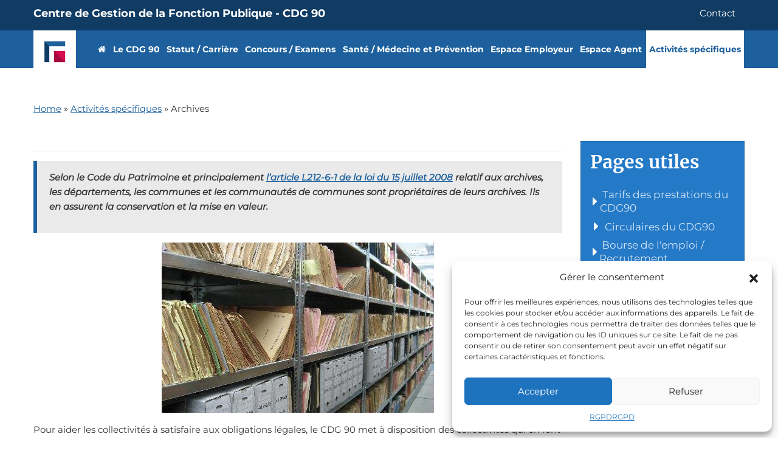

--- FILE ---
content_type: text/html; charset=UTF-8
request_url: https://www.cdg90.fr/activites-specifiques/archives/
body_size: 26306
content:
<!DOCTYPE html>
<html lang="fr-FR" class="">
<head>
	<meta charset="UTF-8"/>
	<meta http-equiv="X-UA-Compatible" content="IE=edge">
	<meta name="viewport" content="width=device-width, initial-scale=1.0">
	<link rel="pingback" href="https://www.cdg90.fr/xmlrpc.php"/>
	<link rel="icon" href="https://www.cdg90.fr/wp-content/themes/cdg2021/img/favicon.ico"/>
	<link rel="icon" type="image/png" href="https://www.cdg90.fr/wp-content/themes/cdg2021/img/favicon.png"/>

	<meta name='robots' content='index, follow, max-image-preview:large, max-snippet:-1, max-video-preview:-1' />

	<!-- This site is optimized with the Yoast SEO plugin v22.1 - https://yoast.com/wordpress/plugins/seo/ -->
	<title>Archives - Centre de Gestion du Territoire de Belfort</title>
	<link rel="canonical" href="https://www.cdg90.fr/activites-specifiques/archives/" />
	<meta property="og:locale" content="fr_FR" />
	<meta property="og:type" content="article" />
	<meta property="og:title" content="Archives - Centre de Gestion du Territoire de Belfort" />
	<meta property="og:description" content="Selon le Code du Patrimoine et principalement l&#8217;article L212-6-1 de &hellip;" />
	<meta property="og:url" content="https://www.cdg90.fr/activites-specifiques/archives/" />
	<meta property="og:site_name" content="Centre de Gestion du Territoire de Belfort" />
	<meta property="article:modified_time" content="2025-01-13T13:07:17+00:00" />
	<meta property="og:image" content="https://www.cdg90.fr/wp-content/uploads/2021/07/20180607-1417-ImagesSite-files-1633406_1920_m-448x280.jpg" />
	<meta name="twitter:card" content="summary_large_image" />
	<meta name="twitter:label1" content="Durée de lecture estimée" />
	<meta name="twitter:data1" content="2 minutes" />
	<script type="application/ld+json" class="yoast-schema-graph">{"@context":"https://schema.org","@graph":[{"@type":"WebPage","@id":"https://www.cdg90.fr/activites-specifiques/archives/","url":"https://www.cdg90.fr/activites-specifiques/archives/","name":"Archives - Centre de Gestion du Territoire de Belfort","isPartOf":{"@id":"https://www.cdg90.fr/#website"},"primaryImageOfPage":{"@id":"https://www.cdg90.fr/activites-specifiques/archives/#primaryimage"},"image":{"@id":"https://www.cdg90.fr/activites-specifiques/archives/#primaryimage"},"thumbnailUrl":"https://www.cdg90.fr/wp-content/uploads/2021/07/20180607-1417-ImagesSite-files-1633406_1920_m-448x280.jpg","datePublished":"2021-07-16T07:10:05+00:00","dateModified":"2025-01-13T13:07:17+00:00","breadcrumb":{"@id":"https://www.cdg90.fr/activites-specifiques/archives/#breadcrumb"},"inLanguage":"fr-FR","potentialAction":[{"@type":"ReadAction","target":["https://www.cdg90.fr/activites-specifiques/archives/"]}]},{"@type":"ImageObject","inLanguage":"fr-FR","@id":"https://www.cdg90.fr/activites-specifiques/archives/#primaryimage","url":"https://www.cdg90.fr/wp-content/uploads/2021/07/20180607-1417-ImagesSite-files-1633406_1920_m.jpg","contentUrl":"https://www.cdg90.fr/wp-content/uploads/2021/07/20180607-1417-ImagesSite-files-1633406_1920_m.jpg","width":448,"height":336},{"@type":"BreadcrumbList","@id":"https://www.cdg90.fr/activites-specifiques/archives/#breadcrumb","itemListElement":[{"@type":"ListItem","position":1,"name":"Home","item":"https://www.cdg90.fr/"},{"@type":"ListItem","position":2,"name":"Activités spécifiques","item":"https://www.cdg90.fr/activites-specifiques/"},{"@type":"ListItem","position":3,"name":"Archives"}]},{"@type":"WebSite","@id":"https://www.cdg90.fr/#website","url":"https://www.cdg90.fr/","name":"Centre de Gestion du Territoire de Belfort","description":"Le CDG 90","publisher":{"@id":"https://www.cdg90.fr/#organization"},"potentialAction":[{"@type":"SearchAction","target":{"@type":"EntryPoint","urlTemplate":"https://www.cdg90.fr/?s={search_term_string}"},"query-input":"required name=search_term_string"}],"inLanguage":"fr-FR"},{"@type":"Organization","@id":"https://www.cdg90.fr/#organization","name":"Centre de Gestion du Territoire de Belfort","url":"https://www.cdg90.fr/","logo":{"@type":"ImageObject","inLanguage":"fr-FR","@id":"https://www.cdg90.fr/#/schema/logo/image/","url":"https://www.cdg90.fr/wp-content/uploads/2021/09/logo_top.png","contentUrl":"https://www.cdg90.fr/wp-content/uploads/2021/09/logo_top.png","width":221,"height":227,"caption":"Centre de Gestion du Territoire de Belfort"},"image":{"@id":"https://www.cdg90.fr/#/schema/logo/image/"}}]}</script>
	<!-- / Yoast SEO plugin. -->


<link rel="alternate" type="application/rss+xml" title="Centre de Gestion du Territoire de Belfort &raquo; Flux" href="https://www.cdg90.fr/feed/" />
		<!-- This site uses the Google Analytics by ExactMetrics plugin v7.24.3 - Using Analytics tracking - https://www.exactmetrics.com/ -->
		<!-- Note: ExactMetrics is not currently configured on this site. The site owner needs to authenticate with Google Analytics in the ExactMetrics settings panel. -->
					<!-- No tracking code set -->
				<!-- / Google Analytics by ExactMetrics -->
		<script type="text/javascript">
/* <![CDATA[ */
window._wpemojiSettings = {"baseUrl":"https:\/\/s.w.org\/images\/core\/emoji\/14.0.0\/72x72\/","ext":".png","svgUrl":"https:\/\/s.w.org\/images\/core\/emoji\/14.0.0\/svg\/","svgExt":".svg","source":{"concatemoji":"https:\/\/www.cdg90.fr\/wp-includes\/js\/wp-emoji-release.min.js?ver=6.4.7"}};
/*! This file is auto-generated */
!function(i,n){var o,s,e;function c(e){try{var t={supportTests:e,timestamp:(new Date).valueOf()};sessionStorage.setItem(o,JSON.stringify(t))}catch(e){}}function p(e,t,n){e.clearRect(0,0,e.canvas.width,e.canvas.height),e.fillText(t,0,0);var t=new Uint32Array(e.getImageData(0,0,e.canvas.width,e.canvas.height).data),r=(e.clearRect(0,0,e.canvas.width,e.canvas.height),e.fillText(n,0,0),new Uint32Array(e.getImageData(0,0,e.canvas.width,e.canvas.height).data));return t.every(function(e,t){return e===r[t]})}function u(e,t,n){switch(t){case"flag":return n(e,"\ud83c\udff3\ufe0f\u200d\u26a7\ufe0f","\ud83c\udff3\ufe0f\u200b\u26a7\ufe0f")?!1:!n(e,"\ud83c\uddfa\ud83c\uddf3","\ud83c\uddfa\u200b\ud83c\uddf3")&&!n(e,"\ud83c\udff4\udb40\udc67\udb40\udc62\udb40\udc65\udb40\udc6e\udb40\udc67\udb40\udc7f","\ud83c\udff4\u200b\udb40\udc67\u200b\udb40\udc62\u200b\udb40\udc65\u200b\udb40\udc6e\u200b\udb40\udc67\u200b\udb40\udc7f");case"emoji":return!n(e,"\ud83e\udef1\ud83c\udffb\u200d\ud83e\udef2\ud83c\udfff","\ud83e\udef1\ud83c\udffb\u200b\ud83e\udef2\ud83c\udfff")}return!1}function f(e,t,n){var r="undefined"!=typeof WorkerGlobalScope&&self instanceof WorkerGlobalScope?new OffscreenCanvas(300,150):i.createElement("canvas"),a=r.getContext("2d",{willReadFrequently:!0}),o=(a.textBaseline="top",a.font="600 32px Arial",{});return e.forEach(function(e){o[e]=t(a,e,n)}),o}function t(e){var t=i.createElement("script");t.src=e,t.defer=!0,i.head.appendChild(t)}"undefined"!=typeof Promise&&(o="wpEmojiSettingsSupports",s=["flag","emoji"],n.supports={everything:!0,everythingExceptFlag:!0},e=new Promise(function(e){i.addEventListener("DOMContentLoaded",e,{once:!0})}),new Promise(function(t){var n=function(){try{var e=JSON.parse(sessionStorage.getItem(o));if("object"==typeof e&&"number"==typeof e.timestamp&&(new Date).valueOf()<e.timestamp+604800&&"object"==typeof e.supportTests)return e.supportTests}catch(e){}return null}();if(!n){if("undefined"!=typeof Worker&&"undefined"!=typeof OffscreenCanvas&&"undefined"!=typeof URL&&URL.createObjectURL&&"undefined"!=typeof Blob)try{var e="postMessage("+f.toString()+"("+[JSON.stringify(s),u.toString(),p.toString()].join(",")+"));",r=new Blob([e],{type:"text/javascript"}),a=new Worker(URL.createObjectURL(r),{name:"wpTestEmojiSupports"});return void(a.onmessage=function(e){c(n=e.data),a.terminate(),t(n)})}catch(e){}c(n=f(s,u,p))}t(n)}).then(function(e){for(var t in e)n.supports[t]=e[t],n.supports.everything=n.supports.everything&&n.supports[t],"flag"!==t&&(n.supports.everythingExceptFlag=n.supports.everythingExceptFlag&&n.supports[t]);n.supports.everythingExceptFlag=n.supports.everythingExceptFlag&&!n.supports.flag,n.DOMReady=!1,n.readyCallback=function(){n.DOMReady=!0}}).then(function(){return e}).then(function(){var e;n.supports.everything||(n.readyCallback(),(e=n.source||{}).concatemoji?t(e.concatemoji):e.wpemoji&&e.twemoji&&(t(e.twemoji),t(e.wpemoji)))}))}((window,document),window._wpemojiSettings);
/* ]]> */
</script>
<style id='wp-emoji-styles-inline-css' type='text/css'>

	img.wp-smiley, img.emoji {
		display: inline !important;
		border: none !important;
		box-shadow: none !important;
		height: 1em !important;
		width: 1em !important;
		margin: 0 0.07em !important;
		vertical-align: -0.1em !important;
		background: none !important;
		padding: 0 !important;
	}
</style>
<link rel='stylesheet' id='wp-block-library-css' href='https://www.cdg90.fr/wp-includes/css/dist/block-library/style.min.css?ver=6.4.7' type='text/css' media='all' />
<style id='classic-theme-styles-inline-css' type='text/css'>
/*! This file is auto-generated */
.wp-block-button__link{color:#fff;background-color:#32373c;border-radius:9999px;box-shadow:none;text-decoration:none;padding:calc(.667em + 2px) calc(1.333em + 2px);font-size:1.125em}.wp-block-file__button{background:#32373c;color:#fff;text-decoration:none}
</style>
<style id='global-styles-inline-css' type='text/css'>
body{--wp--preset--color--black: #000000;--wp--preset--color--cyan-bluish-gray: #abb8c3;--wp--preset--color--white: #ffffff;--wp--preset--color--pale-pink: #f78da7;--wp--preset--color--vivid-red: #cf2e2e;--wp--preset--color--luminous-vivid-orange: #ff6900;--wp--preset--color--luminous-vivid-amber: #fcb900;--wp--preset--color--light-green-cyan: #7bdcb5;--wp--preset--color--vivid-green-cyan: #00d084;--wp--preset--color--pale-cyan-blue: #8ed1fc;--wp--preset--color--vivid-cyan-blue: #0693e3;--wp--preset--color--vivid-purple: #9b51e0;--wp--preset--gradient--vivid-cyan-blue-to-vivid-purple: linear-gradient(135deg,rgba(6,147,227,1) 0%,rgb(155,81,224) 100%);--wp--preset--gradient--light-green-cyan-to-vivid-green-cyan: linear-gradient(135deg,rgb(122,220,180) 0%,rgb(0,208,130) 100%);--wp--preset--gradient--luminous-vivid-amber-to-luminous-vivid-orange: linear-gradient(135deg,rgba(252,185,0,1) 0%,rgba(255,105,0,1) 100%);--wp--preset--gradient--luminous-vivid-orange-to-vivid-red: linear-gradient(135deg,rgba(255,105,0,1) 0%,rgb(207,46,46) 100%);--wp--preset--gradient--very-light-gray-to-cyan-bluish-gray: linear-gradient(135deg,rgb(238,238,238) 0%,rgb(169,184,195) 100%);--wp--preset--gradient--cool-to-warm-spectrum: linear-gradient(135deg,rgb(74,234,220) 0%,rgb(151,120,209) 20%,rgb(207,42,186) 40%,rgb(238,44,130) 60%,rgb(251,105,98) 80%,rgb(254,248,76) 100%);--wp--preset--gradient--blush-light-purple: linear-gradient(135deg,rgb(255,206,236) 0%,rgb(152,150,240) 100%);--wp--preset--gradient--blush-bordeaux: linear-gradient(135deg,rgb(254,205,165) 0%,rgb(254,45,45) 50%,rgb(107,0,62) 100%);--wp--preset--gradient--luminous-dusk: linear-gradient(135deg,rgb(255,203,112) 0%,rgb(199,81,192) 50%,rgb(65,88,208) 100%);--wp--preset--gradient--pale-ocean: linear-gradient(135deg,rgb(255,245,203) 0%,rgb(182,227,212) 50%,rgb(51,167,181) 100%);--wp--preset--gradient--electric-grass: linear-gradient(135deg,rgb(202,248,128) 0%,rgb(113,206,126) 100%);--wp--preset--gradient--midnight: linear-gradient(135deg,rgb(2,3,129) 0%,rgb(40,116,252) 100%);--wp--preset--font-size--small: 13px;--wp--preset--font-size--medium: 20px;--wp--preset--font-size--large: 36px;--wp--preset--font-size--x-large: 42px;--wp--preset--spacing--20: 0.44rem;--wp--preset--spacing--30: 0.67rem;--wp--preset--spacing--40: 1rem;--wp--preset--spacing--50: 1.5rem;--wp--preset--spacing--60: 2.25rem;--wp--preset--spacing--70: 3.38rem;--wp--preset--spacing--80: 5.06rem;--wp--preset--shadow--natural: 6px 6px 9px rgba(0, 0, 0, 0.2);--wp--preset--shadow--deep: 12px 12px 50px rgba(0, 0, 0, 0.4);--wp--preset--shadow--sharp: 6px 6px 0px rgba(0, 0, 0, 0.2);--wp--preset--shadow--outlined: 6px 6px 0px -3px rgba(255, 255, 255, 1), 6px 6px rgba(0, 0, 0, 1);--wp--preset--shadow--crisp: 6px 6px 0px rgba(0, 0, 0, 1);}:where(.is-layout-flex){gap: 0.5em;}:where(.is-layout-grid){gap: 0.5em;}body .is-layout-flow > .alignleft{float: left;margin-inline-start: 0;margin-inline-end: 2em;}body .is-layout-flow > .alignright{float: right;margin-inline-start: 2em;margin-inline-end: 0;}body .is-layout-flow > .aligncenter{margin-left: auto !important;margin-right: auto !important;}body .is-layout-constrained > .alignleft{float: left;margin-inline-start: 0;margin-inline-end: 2em;}body .is-layout-constrained > .alignright{float: right;margin-inline-start: 2em;margin-inline-end: 0;}body .is-layout-constrained > .aligncenter{margin-left: auto !important;margin-right: auto !important;}body .is-layout-constrained > :where(:not(.alignleft):not(.alignright):not(.alignfull)){max-width: var(--wp--style--global--content-size);margin-left: auto !important;margin-right: auto !important;}body .is-layout-constrained > .alignwide{max-width: var(--wp--style--global--wide-size);}body .is-layout-flex{display: flex;}body .is-layout-flex{flex-wrap: wrap;align-items: center;}body .is-layout-flex > *{margin: 0;}body .is-layout-grid{display: grid;}body .is-layout-grid > *{margin: 0;}:where(.wp-block-columns.is-layout-flex){gap: 2em;}:where(.wp-block-columns.is-layout-grid){gap: 2em;}:where(.wp-block-post-template.is-layout-flex){gap: 1.25em;}:where(.wp-block-post-template.is-layout-grid){gap: 1.25em;}.has-black-color{color: var(--wp--preset--color--black) !important;}.has-cyan-bluish-gray-color{color: var(--wp--preset--color--cyan-bluish-gray) !important;}.has-white-color{color: var(--wp--preset--color--white) !important;}.has-pale-pink-color{color: var(--wp--preset--color--pale-pink) !important;}.has-vivid-red-color{color: var(--wp--preset--color--vivid-red) !important;}.has-luminous-vivid-orange-color{color: var(--wp--preset--color--luminous-vivid-orange) !important;}.has-luminous-vivid-amber-color{color: var(--wp--preset--color--luminous-vivid-amber) !important;}.has-light-green-cyan-color{color: var(--wp--preset--color--light-green-cyan) !important;}.has-vivid-green-cyan-color{color: var(--wp--preset--color--vivid-green-cyan) !important;}.has-pale-cyan-blue-color{color: var(--wp--preset--color--pale-cyan-blue) !important;}.has-vivid-cyan-blue-color{color: var(--wp--preset--color--vivid-cyan-blue) !important;}.has-vivid-purple-color{color: var(--wp--preset--color--vivid-purple) !important;}.has-black-background-color{background-color: var(--wp--preset--color--black) !important;}.has-cyan-bluish-gray-background-color{background-color: var(--wp--preset--color--cyan-bluish-gray) !important;}.has-white-background-color{background-color: var(--wp--preset--color--white) !important;}.has-pale-pink-background-color{background-color: var(--wp--preset--color--pale-pink) !important;}.has-vivid-red-background-color{background-color: var(--wp--preset--color--vivid-red) !important;}.has-luminous-vivid-orange-background-color{background-color: var(--wp--preset--color--luminous-vivid-orange) !important;}.has-luminous-vivid-amber-background-color{background-color: var(--wp--preset--color--luminous-vivid-amber) !important;}.has-light-green-cyan-background-color{background-color: var(--wp--preset--color--light-green-cyan) !important;}.has-vivid-green-cyan-background-color{background-color: var(--wp--preset--color--vivid-green-cyan) !important;}.has-pale-cyan-blue-background-color{background-color: var(--wp--preset--color--pale-cyan-blue) !important;}.has-vivid-cyan-blue-background-color{background-color: var(--wp--preset--color--vivid-cyan-blue) !important;}.has-vivid-purple-background-color{background-color: var(--wp--preset--color--vivid-purple) !important;}.has-black-border-color{border-color: var(--wp--preset--color--black) !important;}.has-cyan-bluish-gray-border-color{border-color: var(--wp--preset--color--cyan-bluish-gray) !important;}.has-white-border-color{border-color: var(--wp--preset--color--white) !important;}.has-pale-pink-border-color{border-color: var(--wp--preset--color--pale-pink) !important;}.has-vivid-red-border-color{border-color: var(--wp--preset--color--vivid-red) !important;}.has-luminous-vivid-orange-border-color{border-color: var(--wp--preset--color--luminous-vivid-orange) !important;}.has-luminous-vivid-amber-border-color{border-color: var(--wp--preset--color--luminous-vivid-amber) !important;}.has-light-green-cyan-border-color{border-color: var(--wp--preset--color--light-green-cyan) !important;}.has-vivid-green-cyan-border-color{border-color: var(--wp--preset--color--vivid-green-cyan) !important;}.has-pale-cyan-blue-border-color{border-color: var(--wp--preset--color--pale-cyan-blue) !important;}.has-vivid-cyan-blue-border-color{border-color: var(--wp--preset--color--vivid-cyan-blue) !important;}.has-vivid-purple-border-color{border-color: var(--wp--preset--color--vivid-purple) !important;}.has-vivid-cyan-blue-to-vivid-purple-gradient-background{background: var(--wp--preset--gradient--vivid-cyan-blue-to-vivid-purple) !important;}.has-light-green-cyan-to-vivid-green-cyan-gradient-background{background: var(--wp--preset--gradient--light-green-cyan-to-vivid-green-cyan) !important;}.has-luminous-vivid-amber-to-luminous-vivid-orange-gradient-background{background: var(--wp--preset--gradient--luminous-vivid-amber-to-luminous-vivid-orange) !important;}.has-luminous-vivid-orange-to-vivid-red-gradient-background{background: var(--wp--preset--gradient--luminous-vivid-orange-to-vivid-red) !important;}.has-very-light-gray-to-cyan-bluish-gray-gradient-background{background: var(--wp--preset--gradient--very-light-gray-to-cyan-bluish-gray) !important;}.has-cool-to-warm-spectrum-gradient-background{background: var(--wp--preset--gradient--cool-to-warm-spectrum) !important;}.has-blush-light-purple-gradient-background{background: var(--wp--preset--gradient--blush-light-purple) !important;}.has-blush-bordeaux-gradient-background{background: var(--wp--preset--gradient--blush-bordeaux) !important;}.has-luminous-dusk-gradient-background{background: var(--wp--preset--gradient--luminous-dusk) !important;}.has-pale-ocean-gradient-background{background: var(--wp--preset--gradient--pale-ocean) !important;}.has-electric-grass-gradient-background{background: var(--wp--preset--gradient--electric-grass) !important;}.has-midnight-gradient-background{background: var(--wp--preset--gradient--midnight) !important;}.has-small-font-size{font-size: var(--wp--preset--font-size--small) !important;}.has-medium-font-size{font-size: var(--wp--preset--font-size--medium) !important;}.has-large-font-size{font-size: var(--wp--preset--font-size--large) !important;}.has-x-large-font-size{font-size: var(--wp--preset--font-size--x-large) !important;}
.wp-block-navigation a:where(:not(.wp-element-button)){color: inherit;}
:where(.wp-block-post-template.is-layout-flex){gap: 1.25em;}:where(.wp-block-post-template.is-layout-grid){gap: 1.25em;}
:where(.wp-block-columns.is-layout-flex){gap: 2em;}:where(.wp-block-columns.is-layout-grid){gap: 2em;}
.wp-block-pullquote{font-size: 1.5em;line-height: 1.6;}
</style>
<link rel='stylesheet' id='contact-form-7-css' href='https://www.cdg90.fr/wp-content/plugins/contact-form-7/includes/css/styles.css?ver=5.8.7' type='text/css' media='all' />
<style id='contact-form-7-inline-css' type='text/css'>
.wpcf7 .wpcf7-recaptcha iframe {margin-bottom: 0;}.wpcf7 .wpcf7-recaptcha[data-align="center"] > div {margin: 0 auto;}.wpcf7 .wpcf7-recaptcha[data-align="right"] > div {margin: 0 0 0 auto;}
</style>
<style id='responsive-menu-inline-css' type='text/css'>
/** This file is major component of this plugin so please don't try to edit here. */
#rmp_menu_trigger-6284 {
  width: 55px;
  height: 55px;
  position: fixed;
  top: 15px;
  border-radius: 5px;
  display: none;
  text-decoration: none;
  right: 5%;
  background: #000000;
  transition: transform 0.5s, background-color 0.5s;
}
#rmp_menu_trigger-6284:hover, #rmp_menu_trigger-6284:focus {
  background: #000000;
  text-decoration: unset;
}
#rmp_menu_trigger-6284.is-active {
  background: #000000;
}
#rmp_menu_trigger-6284 .rmp-trigger-box {
  width: 25px;
  color: #ffffff;
}
#rmp_menu_trigger-6284 .rmp-trigger-icon-active, #rmp_menu_trigger-6284 .rmp-trigger-text-open {
  display: none;
}
#rmp_menu_trigger-6284.is-active .rmp-trigger-icon-active, #rmp_menu_trigger-6284.is-active .rmp-trigger-text-open {
  display: inline;
}
#rmp_menu_trigger-6284.is-active .rmp-trigger-icon-inactive, #rmp_menu_trigger-6284.is-active .rmp-trigger-text {
  display: none;
}
#rmp_menu_trigger-6284 .rmp-trigger-label {
  color: #ffffff;
  pointer-events: none;
  line-height: 13px;
  font-family: inherit;
  font-size: 14px;
  display: inline;
  text-transform: inherit;
}
#rmp_menu_trigger-6284 .rmp-trigger-label.rmp-trigger-label-top {
  display: block;
  margin-bottom: 12px;
}
#rmp_menu_trigger-6284 .rmp-trigger-label.rmp-trigger-label-bottom {
  display: block;
  margin-top: 12px;
}
#rmp_menu_trigger-6284 .responsive-menu-pro-inner {
  display: block;
}
#rmp_menu_trigger-6284 .responsive-menu-pro-inner, #rmp_menu_trigger-6284 .responsive-menu-pro-inner::before, #rmp_menu_trigger-6284 .responsive-menu-pro-inner::after {
  width: 25px;
  height: 3px;
  background-color: #ffffff;
  border-radius: 4px;
  position: absolute;
}
#rmp_menu_trigger-6284.is-active .responsive-menu-pro-inner, #rmp_menu_trigger-6284.is-active .responsive-menu-pro-inner::before, #rmp_menu_trigger-6284.is-active .responsive-menu-pro-inner::after {
  background-color: #ffffff;
}
#rmp_menu_trigger-6284:hover .responsive-menu-pro-inner, #rmp_menu_trigger-6284:hover .responsive-menu-pro-inner::before, #rmp_menu_trigger-6284:hover .responsive-menu-pro-inner::after {
  background-color: #ffffff;
}
#rmp_menu_trigger-6284 .responsive-menu-pro-inner::before {
  top: 10px;
}
#rmp_menu_trigger-6284 .responsive-menu-pro-inner::after {
  bottom: 10px;
}
#rmp_menu_trigger-6284.is-active .responsive-menu-pro-inner::after {
  bottom: 0;
}
/* Hamburger menu styling */
@media screen and (max-width: 991px) {
  /** Menu Title Style */
  /** Menu Additional Content Style */
  header {
    display: none !important;
  }
  #rmp_menu_trigger-6284 {
    display: block;
  }
  #rmp-container-6284 {
    position: fixed;
    top: 0;
    margin: 0;
    transition: transform 0.5s;
    overflow: auto;
    display: block;
    width: 75%;
    background-color: #212121;
    background-image: url("");
    height: 100%;
    left: 0;
    padding-top: 0px;
    padding-left: 0px;
    padding-bottom: 0px;
    padding-right: 0px;
  }
  #rmp-menu-wrap-6284 {
    padding-top: 0px;
    padding-left: 0px;
    padding-bottom: 0px;
    padding-right: 0px;
    background-color: #212121;
  }
  #rmp-menu-wrap-6284 .rmp-menu, #rmp-menu-wrap-6284 .rmp-submenu {
    width: 100%;
    box-sizing: border-box;
    margin: 0;
    padding: 0;
  }
  #rmp-menu-wrap-6284 .rmp-submenu-depth-1 .rmp-menu-item-link {
    padding-left: 10%;
  }
  #rmp-menu-wrap-6284 .rmp-submenu-depth-2 .rmp-menu-item-link {
    padding-left: 15%;
  }
  #rmp-menu-wrap-6284 .rmp-submenu-depth-3 .rmp-menu-item-link {
    padding-left: 20%;
  }
  #rmp-menu-wrap-6284 .rmp-submenu-depth-4 .rmp-menu-item-link {
    padding-left: 25%;
  }
  #rmp-menu-wrap-6284 .rmp-submenu.rmp-submenu-open {
    display: block;
  }
  #rmp-menu-wrap-6284 .rmp-menu-item {
    width: 100%;
    list-style: none;
    margin: 0;
  }
  #rmp-menu-wrap-6284 .rmp-menu-item-link {
    height: 40px;
    line-height: 40px;
    font-size: 13px;
    border-bottom: 1px solid #212121;
    font-family: inherit;
    color: #ffffff;
    text-align: left;
    background-color: #212121;
    font-weight: normal;
    letter-spacing: 0px;
    display: block;
    box-sizing: border-box;
    width: 100%;
    text-decoration: none;
    position: relative;
    overflow: hidden;
    transition: background-color 0.5s, border-color 0.5s, 0.5s;
    padding: 0 5%;
    padding-right: 50px;
  }
  #rmp-menu-wrap-6284 .rmp-menu-item-link:after, #rmp-menu-wrap-6284 .rmp-menu-item-link:before {
    display: none;
  }
  #rmp-menu-wrap-6284 .rmp-menu-item-link:hover {
    color: #ffffff;
    border-color: #212121;
    background-color: #3f3f3f;
  }
  #rmp-menu-wrap-6284 .rmp-menu-item-link:focus {
    outline: none;
    border-color: unset;
    box-shadow: unset;
  }
  #rmp-menu-wrap-6284 .rmp-menu-item-link .rmp-font-icon {
    height: 40px;
    line-height: 40px;
    margin-right: 10px;
    font-size: 13px;
  }
  #rmp-menu-wrap-6284 .rmp-menu-current-item .rmp-menu-item-link {
    color: #ffffff;
    border-color: #212121;
    background-color: #212121;
  }
  #rmp-menu-wrap-6284 .rmp-menu-current-item .rmp-menu-item-link:hover {
    color: #ffffff;
    border-color: #3f3f3f;
    background-color: #3f3f3f;
  }
  #rmp-menu-wrap-6284 .rmp-menu-subarrow {
    position: absolute;
    top: 0;
    bottom: 0;
    text-align: center;
    overflow: hidden;
    background-size: cover;
    overflow: hidden;
    right: 0;
    border-left-style: solid;
    border-left-color: #212121;
    border-left-width: 1px;
    height: 39px;
    width: 40px;
    color: #ffffff;
    background-color: #212121;
  }
  #rmp-menu-wrap-6284 .rmp-menu-subarrow:hover {
    color: #ffffff;
    border-color: #3f3f3f;
    background-color: #3f3f3f;
  }
  #rmp-menu-wrap-6284 .rmp-menu-subarrow .rmp-font-icon {
    margin-right: unset;
  }
  #rmp-menu-wrap-6284 .rmp-menu-subarrow * {
    vertical-align: middle;
    line-height: 39px;
  }
  #rmp-menu-wrap-6284 .rmp-menu-subarrow-active {
    display: block;
    background-size: cover;
    color: #ffffff;
    border-color: #212121;
    background-color: #212121;
  }
  #rmp-menu-wrap-6284 .rmp-menu-subarrow-active:hover {
    color: #ffffff;
    border-color: #3f3f3f;
    background-color: #3f3f3f;
  }
  #rmp-menu-wrap-6284 .rmp-submenu {
    display: none;
  }
  #rmp-menu-wrap-6284 .rmp-submenu .rmp-menu-item-link {
    height: 40px;
    line-height: 40px;
    letter-spacing: 0px;
    font-size: 13px;
    border-bottom: 1px solid #212121;
    font-family: inherit;
    font-weight: normal;
    color: #ffffff;
    text-align: left;
    background-color: #212121;
  }
  #rmp-menu-wrap-6284 .rmp-submenu .rmp-menu-item-link:hover {
    color: #ffffff;
    border-color: #212121;
    background-color: #3f3f3f;
  }
  #rmp-menu-wrap-6284 .rmp-submenu .rmp-menu-current-item .rmp-menu-item-link {
    color: #ffffff;
    border-color: #212121;
    background-color: #212121;
  }
  #rmp-menu-wrap-6284 .rmp-submenu .rmp-menu-current-item .rmp-menu-item-link:hover {
    color: #ffffff;
    border-color: #3f3f3f;
    background-color: #3f3f3f;
  }
  #rmp-menu-wrap-6284 .rmp-submenu .rmp-menu-subarrow {
    right: 0;
    border-right: unset;
    border-left-style: solid;
    border-left-color: #212121;
    border-left-width: 1px;
    height: 39px;
    line-height: 39px;
    width: 40px;
    color: #ffffff;
    background-color: #212121;
  }
  #rmp-menu-wrap-6284 .rmp-submenu .rmp-menu-subarrow:hover {
    color: #ffffff;
    border-color: #3f3f3f;
    background-color: #3f3f3f;
  }
  #rmp-menu-wrap-6284 .rmp-submenu .rmp-menu-subarrow-active {
    color: #ffffff;
    border-color: #212121;
    background-color: #212121;
  }
  #rmp-menu-wrap-6284 .rmp-submenu .rmp-menu-subarrow-active:hover {
    color: #ffffff;
    border-color: #3f3f3f;
    background-color: #3f3f3f;
  }
  #rmp-menu-wrap-6284 .rmp-menu-item-description {
    margin: 0;
    padding: 5px 5%;
    opacity: 0.8;
    color: #ffffff;
  }
  #rmp-search-box-6284 {
    display: block;
    padding-top: 0px;
    padding-left: 5%;
    padding-bottom: 0px;
    padding-right: 5%;
  }
  #rmp-search-box-6284 .rmp-search-form {
    margin: 0;
  }
  #rmp-search-box-6284 .rmp-search-box {
    background: #ffffff;
    border: 1px solid #dadada;
    color: #333333;
    width: 100%;
    padding: 0 5%;
    border-radius: 30px;
    height: 45px;
    -webkit-appearance: none;
  }
  #rmp-search-box-6284 .rmp-search-box::placeholder {
    color: #c7c7cd;
  }
  #rmp-search-box-6284 .rmp-search-box:focus {
    background-color: #ffffff;
    outline: 2px solid #dadada;
    color: #333333;
  }
  #rmp-menu-title-6284 {
    background-color: #212121;
    color: #ffffff;
    text-align: left;
    font-size: 13px;
    padding-top: 10%;
    padding-left: 5%;
    padding-bottom: 0%;
    padding-right: 5%;
    font-weight: 400;
    transition: background-color 0.5s, border-color 0.5s, color 0.5s;
  }
  #rmp-menu-title-6284:hover {
    background-color: #212121;
    color: #ffffff;
  }
  #rmp-menu-title-6284 > .rmp-menu-title-link {
    color: #ffffff;
    width: 100%;
    background-color: unset;
    text-decoration: none;
  }
  #rmp-menu-title-6284 > .rmp-menu-title-link:hover {
    color: #ffffff;
  }
  #rmp-menu-title-6284 .rmp-font-icon {
    font-size: 13px;
  }
  #rmp-menu-additional-content-6284 {
    padding-top: 0px;
    padding-left: 5%;
    padding-bottom: 0px;
    padding-right: 5%;
    color: #ffffff;
    text-align: center;
    font-size: 16px;
  }
}
/**
This file contents common styling of menus.
*/
.rmp-container {
  display: none;
  visibility: visible;
  padding: 0px 0px 0px 0px;
  z-index: 99998;
  transition: all 0.3s;
  /** Scrolling bar in menu setting box **/
}
.rmp-container.rmp-fade-top, .rmp-container.rmp-fade-left, .rmp-container.rmp-fade-right, .rmp-container.rmp-fade-bottom {
  display: none;
}
.rmp-container.rmp-slide-left, .rmp-container.rmp-push-left {
  transform: translateX(-100%);
  -ms-transform: translateX(-100%);
  -webkit-transform: translateX(-100%);
  -moz-transform: translateX(-100%);
}
.rmp-container.rmp-slide-left.rmp-menu-open, .rmp-container.rmp-push-left.rmp-menu-open {
  transform: translateX(0);
  -ms-transform: translateX(0);
  -webkit-transform: translateX(0);
  -moz-transform: translateX(0);
}
.rmp-container.rmp-slide-right, .rmp-container.rmp-push-right {
  transform: translateX(100%);
  -ms-transform: translateX(100%);
  -webkit-transform: translateX(100%);
  -moz-transform: translateX(100%);
}
.rmp-container.rmp-slide-right.rmp-menu-open, .rmp-container.rmp-push-right.rmp-menu-open {
  transform: translateX(0);
  -ms-transform: translateX(0);
  -webkit-transform: translateX(0);
  -moz-transform: translateX(0);
}
.rmp-container.rmp-slide-top, .rmp-container.rmp-push-top {
  transform: translateY(-100%);
  -ms-transform: translateY(-100%);
  -webkit-transform: translateY(-100%);
  -moz-transform: translateY(-100%);
}
.rmp-container.rmp-slide-top.rmp-menu-open, .rmp-container.rmp-push-top.rmp-menu-open {
  transform: translateY(0);
  -ms-transform: translateY(0);
  -webkit-transform: translateY(0);
  -moz-transform: translateY(0);
}
.rmp-container.rmp-slide-bottom, .rmp-container.rmp-push-bottom {
  transform: translateY(100%);
  -ms-transform: translateY(100%);
  -webkit-transform: translateY(100%);
  -moz-transform: translateY(100%);
}
.rmp-container.rmp-slide-bottom.rmp-menu-open, .rmp-container.rmp-push-bottom.rmp-menu-open {
  transform: translateX(0);
  -ms-transform: translateX(0);
  -webkit-transform: translateX(0);
  -moz-transform: translateX(0);
}
.rmp-container::-webkit-scrollbar {
  width: 0px;
}
.rmp-container ::-webkit-scrollbar-track {
  box-shadow: inset 0 0 5px transparent;
}
.rmp-container ::-webkit-scrollbar-thumb {
  background: transparent;
}
.rmp-container ::-webkit-scrollbar-thumb:hover {
  background: transparent;
}
.rmp-container .rmp-menu-wrap .rmp-menu {
  transition: none;
  border-radius: 0;
  box-shadow: none;
  background: none;
  border: 0;
  bottom: auto;
  box-sizing: border-box;
  clip: auto;
  color: #666;
  display: block;
  float: none;
  font-family: inherit;
  font-size: 14px;
  height: auto;
  left: auto;
  line-height: 1.7;
  list-style-type: none;
  margin: 0;
  min-height: auto;
  max-height: none;
  opacity: 1;
  outline: none;
  overflow: visible;
  padding: 0;
  position: relative;
  pointer-events: auto;
  right: auto;
  text-align: left;
  text-decoration: none;
  text-indent: 0;
  text-transform: none;
  transform: none;
  top: auto;
  visibility: inherit;
  width: auto;
  word-wrap: break-word;
  white-space: normal;
}
.rmp-container .rmp-menu-additional-content {
  display: block;
  word-break: break-word;
}
.rmp-container .rmp-menu-title {
  display: flex;
  flex-direction: column;
}
.rmp-container .rmp-menu-title .rmp-menu-title-image {
  max-width: 100%;
  margin-bottom: 15px;
  display: block;
  margin: auto;
  margin-bottom: 15px;
}
button.rmp_menu_trigger {
  z-index: 999999;
  overflow: hidden;
  outline: none;
  border: 0;
  display: none;
  margin: 0;
  transition: transform 0.5s, background-color 0.5s;
  padding: 0;
}
button.rmp_menu_trigger .responsive-menu-pro-inner::before, button.rmp_menu_trigger .responsive-menu-pro-inner::after {
  content: "";
  display: block;
}
button.rmp_menu_trigger .responsive-menu-pro-inner::before {
  top: 10px;
}
button.rmp_menu_trigger .responsive-menu-pro-inner::after {
  bottom: 10px;
}
button.rmp_menu_trigger .rmp-trigger-box {
  width: 40px;
  display: inline-block;
  position: relative;
  pointer-events: none;
  vertical-align: super;
}
.admin-bar .rmp-container, .admin-bar .rmp_menu_trigger {
  margin-top: 32px !important;
}
@media screen and (max-width: 782px) {
  .admin-bar .rmp-container, .admin-bar .rmp_menu_trigger {
    margin-top: 46px !important;
  }
}
/*  Menu Trigger Boring Animation */
.rmp-menu-trigger-boring .responsive-menu-pro-inner {
  transition-property: none;
}
.rmp-menu-trigger-boring .responsive-menu-pro-inner::after, .rmp-menu-trigger-boring .responsive-menu-pro-inner::before {
  transition-property: none;
}
.rmp-menu-trigger-boring.is-active .responsive-menu-pro-inner {
  transform: rotate(45deg);
}
.rmp-menu-trigger-boring.is-active .responsive-menu-pro-inner:before {
  top: 0;
  opacity: 0;
}
.rmp-menu-trigger-boring.is-active .responsive-menu-pro-inner:after {
  bottom: 0;
  transform: rotate(-90deg);
}

</style>
<link rel='stylesheet' id='dashicons-css' href='https://www.cdg90.fr/wp-includes/css/dashicons.min.css?ver=6.4.7' type='text/css' media='all' />
<link rel='stylesheet' id='cmplz-general-css' href='https://www.cdg90.fr/wp-content/plugins/complianz-gdpr/assets/css/cookieblocker.min.css?ver=1722062096' type='text/css' media='all' />
<link rel='stylesheet' id='fancybox-css' href='https://www.cdg90.fr/wp-content/plugins/easy-fancybox/fancybox/1.5.4/jquery.fancybox.min.css?ver=6.4.7' type='text/css' media='screen' />
<link rel='stylesheet' id='sib-front-css-css' href='https://www.cdg90.fr/wp-content/plugins/mailin/css/mailin-front.css?ver=6.4.7' type='text/css' media='all' />
<link rel='stylesheet' id='fontawesome_front-css' href='https://www.cdg90.fr/wp-content/themes/cdg2021/css/font-awesome.min.css?ver=6.4.7' type='text/css' media='all' />
<link rel='stylesheet' id='front-css' href='https://www.cdg90.fr/wp-content/themes/cdg2021/css/front.css?ver=6.4.7' type='text/css' media='all' />
<link rel='stylesheet' id='animate-css' href='https://www.cdg90.fr/wp-content/themes/cdg2021/css/animate.css?ver=6.4.7' type='text/css' media='all' />
<link rel='stylesheet' id='main-style-css' href='https://www.cdg90.fr/wp-content/themes/cdg2021/style.css?ver=6.4.7' type='text/css' media='all' />
<script type="text/javascript" src="https://www.cdg90.fr/wp-content/plugins/jquery-updater/js/jquery-3.7.1.min.js?ver=3.7.1" id="jquery-core-js"></script>
<script type="text/javascript" src="https://www.cdg90.fr/wp-content/plugins/jquery-updater/js/jquery-migrate-3.4.1.min.js?ver=3.4.1" id="jquery-migrate-js"></script>
<script type="text/javascript" id="rmp_menu_scripts-js-extra">
/* <![CDATA[ */
var rmp_menu = {"ajaxURL":"https:\/\/www.cdg90.fr\/wp-admin\/admin-ajax.php","wp_nonce":"4bcc24e43b","menu":[{"menu_theme":null,"theme_type":"default","theme_location_menu":"","submenu_submenu_arrow_width":"40","submenu_submenu_arrow_width_unit":"px","submenu_submenu_arrow_height":"39","submenu_submenu_arrow_height_unit":"px","submenu_arrow_position":"right","submenu_sub_arrow_background_colour":"#212121","submenu_sub_arrow_background_hover_colour":"#3f3f3f","submenu_sub_arrow_background_colour_active":"#212121","submenu_sub_arrow_background_hover_colour_active":"#3f3f3f","submenu_sub_arrow_border_width":"1","submenu_sub_arrow_border_width_unit":"px","submenu_sub_arrow_border_colour":"#212121","submenu_sub_arrow_border_hover_colour":"#3f3f3f","submenu_sub_arrow_border_colour_active":"#212121","submenu_sub_arrow_border_hover_colour_active":"#3f3f3f","submenu_sub_arrow_shape_colour":"#ffffff","submenu_sub_arrow_shape_hover_colour":"#ffffff","submenu_sub_arrow_shape_colour_active":"#ffffff","submenu_sub_arrow_shape_hover_colour_active":"#ffffff","use_header_bar":"off","header_bar_items_order":"{\"logo\":\"on\",\"title\":\"on\",\"search\":\"on\",\"html content\":\"on\"}","header_bar_title":"","header_bar_html_content":"","header_bar_logo":"","header_bar_logo_link":"","header_bar_logo_width":"","header_bar_logo_width_unit":"%","header_bar_logo_height":"","header_bar_logo_height_unit":"px","header_bar_height":"80","header_bar_height_unit":"px","header_bar_padding":{"top":"0px","right":"5%","bottom":"0px","left":"5%"},"header_bar_font":"","header_bar_font_size":"14","header_bar_font_size_unit":"px","header_bar_text_color":"#ffffff","header_bar_background_color":"#ffffff","header_bar_breakpoint":"800","header_bar_position_type":"fixed","header_bar_adjust_page":null,"header_bar_scroll_enable":"off","header_bar_scroll_background_color":"#36bdf6","mobile_breakpoint":"600","tablet_breakpoint":"991","transition_speed":"0.5","sub_menu_speed":"0.2","show_menu_on_page_load":"","menu_disable_scrolling":"off","menu_overlay":"off","menu_overlay_colour":"rgba(0, 0, 0, 0.7)","desktop_menu_width":"","desktop_menu_width_unit":"%","desktop_menu_positioning":"fixed","desktop_menu_side":"","desktop_menu_to_hide":"","use_current_theme_location":"off","mega_menu":{"225":"off","227":"off","229":"off","228":"off","226":"off"},"desktop_submenu_open_animation":"fade","desktop_submenu_open_animation_speed":"100ms","desktop_submenu_open_on_click":"","desktop_menu_hide_and_show":"","menu_name":"Default Menu","menu_to_use":"mobile","different_menu_for_mobile":"off","menu_to_use_in_mobile":"main-menu","use_mobile_menu":"on","use_tablet_menu":"on","use_desktop_menu":"","menu_display_on":"all-pages","menu_to_hide":"header  .desktop_header","submenu_descriptions_on":"","custom_walker":"","menu_background_colour":"#212121","menu_depth":"5","smooth_scroll_on":"off","smooth_scroll_speed":"500","menu_font_icons":[],"menu_links_height":"40","menu_links_height_unit":"px","menu_links_line_height":"40","menu_links_line_height_unit":"px","menu_depth_0":"5","menu_depth_0_unit":"%","menu_font_size":"13","menu_font_size_unit":"px","menu_font":"","menu_font_weight":"normal","menu_text_alignment":"left","menu_text_letter_spacing":"","menu_word_wrap":"off","menu_link_colour":"#ffffff","menu_link_hover_colour":"#ffffff","menu_current_link_colour":"#ffffff","menu_current_link_hover_colour":"#ffffff","menu_item_background_colour":"#212121","menu_item_background_hover_colour":"#3f3f3f","menu_current_item_background_colour":"#212121","menu_current_item_background_hover_colour":"#3f3f3f","menu_border_width":"1","menu_border_width_unit":"px","menu_item_border_colour":"#212121","menu_item_border_colour_hover":"#212121","menu_current_item_border_colour":"#212121","menu_current_item_border_hover_colour":"#3f3f3f","submenu_links_height":"40","submenu_links_height_unit":"px","submenu_links_line_height":"40","submenu_links_line_height_unit":"px","menu_depth_side":"left","menu_depth_1":"10","menu_depth_1_unit":"%","menu_depth_2":"15","menu_depth_2_unit":"%","menu_depth_3":"20","menu_depth_3_unit":"%","menu_depth_4":"25","menu_depth_4_unit":"%","submenu_item_background_colour":"#212121","submenu_item_background_hover_colour":"#3f3f3f","submenu_current_item_background_colour":"#212121","submenu_current_item_background_hover_colour":"#3f3f3f","submenu_border_width":"1","submenu_border_width_unit":"px","submenu_item_border_colour":"#212121","submenu_item_border_colour_hover":"#212121","submenu_current_item_border_colour":"#212121","submenu_current_item_border_hover_colour":"#3f3f3f","submenu_font_size":"13","submenu_font_size_unit":"px","submenu_font":"","submenu_font_weight":"normal","submenu_text_letter_spacing":"","submenu_text_alignment":"left","submenu_link_colour":"#ffffff","submenu_link_hover_colour":"#ffffff","submenu_current_link_colour":"#ffffff","submenu_current_link_hover_colour":"#ffffff","inactive_arrow_shape":"\u25bc","active_arrow_shape":"\u25b2","inactive_arrow_font_icon":"","active_arrow_font_icon":"","inactive_arrow_image":"","active_arrow_image":"","submenu_arrow_width":"40","submenu_arrow_width_unit":"px","submenu_arrow_height":"39","submenu_arrow_height_unit":"px","arrow_position":"right","menu_sub_arrow_shape_colour":"#ffffff","menu_sub_arrow_shape_hover_colour":"#ffffff","menu_sub_arrow_shape_colour_active":"#ffffff","menu_sub_arrow_shape_hover_colour_active":"#ffffff","menu_sub_arrow_border_width":"1","menu_sub_arrow_border_width_unit":"px","menu_sub_arrow_border_colour":"#212121","menu_sub_arrow_border_hover_colour":"#3f3f3f","menu_sub_arrow_border_colour_active":"#212121","menu_sub_arrow_border_hover_colour_active":"#3f3f3f","menu_sub_arrow_background_colour":"#212121","menu_sub_arrow_background_hover_colour":"#3f3f3f","menu_sub_arrow_background_colour_active":"#212121","menu_sub_arrow_background_hover_colour_active":"#3f3f3f","fade_submenus":"off","fade_submenus_side":"left","fade_submenus_delay":"100","fade_submenus_speed":"500","use_slide_effect":"off","slide_effect_back_to_text":"Back","accordion_animation":"off","auto_expand_all_submenus":"off","auto_expand_current_submenus":"off","menu_item_click_to_trigger_submenu":"off","button_width":"55","button_width_unit":"px","button_height":"55","button_height_unit":"px","button_background_colour":"#000000","button_background_colour_hover":"#000000","button_background_colour_active":"#000000","toggle_button_border_radius":"5","button_transparent_background":"off","button_left_or_right":"right","button_position_type":"fixed","button_distance_from_side":"5","button_distance_from_side_unit":"%","button_top":"15","button_top_unit":"px","button_push_with_animation":"off","button_click_animation":"boring","button_line_margin":"5","button_line_margin_unit":"px","button_line_width":"25","button_line_width_unit":"px","button_line_height":"3","button_line_height_unit":"px","button_line_colour":"#ffffff","button_line_colour_hover":"#ffffff","button_line_colour_active":"#ffffff","button_font_icon":"","button_font_icon_when_clicked":"","button_image":"","button_image_when_clicked":"","button_title":"","button_title_open":"","button_title_position":"left","menu_container_columns":"","button_font":"","button_font_size":"14","button_font_size_unit":"px","button_title_line_height":"13","button_title_line_height_unit":"px","button_text_colour":"#ffffff","button_trigger_type_click":"on","button_trigger_type_hover":"off","button_click_trigger":"#responsive-menu-button","items_order":{"title":"on","menu":"on","search":"on","additional content":"on"},"menu_title":"","menu_title_link":"","menu_title_link_location":"_self","menu_title_image":"","menu_title_font_icon":"","menu_title_section_padding":{"top":"10%","right":"5%","bottom":"0%","left":"5%"},"menu_title_background_colour":"#212121","menu_title_background_hover_colour":"#212121","menu_title_font_size":"13","menu_title_font_size_unit":"px","menu_title_alignment":"left","menu_title_font_weight":"400","menu_title_font_family":"","menu_title_colour":"#ffffff","menu_title_hover_colour":"#ffffff","menu_title_image_width":"","menu_title_image_width_unit":"%","menu_title_image_height":"","menu_title_image_height_unit":"px","menu_additional_content":"","menu_additional_section_padding":{"left":"5%","top":"0px","right":"5%","bottom":"0px"},"menu_additional_content_font_size":"16","menu_additional_content_font_size_unit":"px","menu_additional_content_alignment":"center","menu_additional_content_colour":"#ffffff","menu_search_box_text":"Search","menu_search_box_code":"","menu_search_section_padding":{"left":"5%","top":"0px","right":"5%","bottom":"0px"},"menu_search_box_height":"45","menu_search_box_height_unit":"px","menu_search_box_border_radius":"30","menu_search_box_text_colour":"#333333","menu_search_box_background_colour":"#ffffff","menu_search_box_placeholder_colour":"#c7c7cd","menu_search_box_border_colour":"#dadada","menu_section_padding":{"top":"0px","right":"0px","bottom":"0px","left":"0px"},"menu_width":"75","menu_width_unit":"%","menu_maximum_width":"","menu_maximum_width_unit":"px","menu_minimum_width":"","menu_minimum_width_unit":"px","menu_auto_height":"off","menu_container_padding":{"top":"0px","right":"0px","bottom":"0px","left":"0px"},"menu_container_background_colour":"#212121","menu_background_image":"","animation_type":"slide","menu_appear_from":"left","animation_speed":"0.5","page_wrapper":"","menu_close_on_body_click":"off","menu_close_on_scroll":"off","menu_close_on_link_click":"off","enable_touch_gestures":"","breakpoint":"991","menu_depth_5":"30","menu_depth_5_unit":"%","keyboard_shortcut_close_menu":"27,37","keyboard_shortcut_open_menu":"32,39","button_image_alt":"","button_image_alt_when_clicked":"","button_font_icon_type":"font-awesome","button_font_icon_when_clicked_type":"font-awesome","button_trigger_type":"click","active_arrow_image_alt":"","inactive_arrow_image_alt":"","active_arrow_font_icon_type":"font-awesome","inactive_arrow_font_icon_type":"font-awesome","menu_adjust_for_wp_admin_bar":"off","menu_title_image_alt":"","menu_title_font_icon_type":"font-awesome","minify_scripts":"off","scripts_in_footer":"off","external_files":"off","remove_fontawesome":"","remove_bootstrap":"","shortcode":"off","mobile_only":"off","hide_on_mobile":"off","hide_on_desktop":"off","excluded_pages":null,"custom_css":"","desktop_menu_options":"{}","single_menu_height":"80","single_menu_height_unit":"px","single_menu_line_height":"80","single_menu_line_height_unit":"px","single_menu_font":"","single_menu_font_size":"14","single_menu_font_size_unit":"px","single_menu_submenu_height":"","single_menu_submenu_height_unit":"auto","single_menu_submenu_line_height":"40","single_menu_submenu_line_height_unit":"px","single_menu_submenu_font":"","single_menu_submenu_font_size":"12","single_menu_submenu_font_size_unit":"px","single_menu_item_link_colour":"#000000","single_menu_item_link_colour_hover":"#000000","single_menu_item_background_colour":"#ffffff","single_menu_item_background_colour_hover":"#ffffff","single_menu_item_submenu_link_colour":"#000000","single_menu_item_submenu_link_colour_hover":"#000000","single_menu_item_submenu_background_colour":"#ffffff","single_menu_item_submenu_background_colour_hover":"#ffffff","header_bar_logo_alt":"","admin_theme":"dark","menu_title_padding":{"left":"5%","top":"0px","right":"5%","bottom":"0px"},"menu_id":6284,"active_toggle_contents":"\u25b2","inactive_toggle_contents":"\u25bc"}]};
/* ]]> */
</script>
<script type="text/javascript" src="https://www.cdg90.fr/wp-content/plugins/responsive-menu/v4.0.0/assets/js/rmp-menu.js?ver=4.3.2" id="rmp_menu_scripts-js"></script>
<script type="text/javascript" id="wp-statistics-tracker-js-extra">
/* <![CDATA[ */
var WP_Statistics_Tracker_Object = {"hitRequestUrl":"https:\/\/www.cdg90.fr\/wp-json\/wp-statistics\/v2\/hit?wp_statistics_hit_rest=yes&track_all=1&current_page_type=page&current_page_id=411&search_query&page_uri=L2FjdGl2aXRlcy1zcGVjaWZpcXVlcy9hcmNoaXZlcy8","keepOnlineRequestUrl":"https:\/\/www.cdg90.fr\/wp-json\/wp-statistics\/v2\/online?wp_statistics_hit_rest=yes&track_all=1&current_page_type=page&current_page_id=411&search_query&page_uri=L2FjdGl2aXRlcy1zcGVjaWZpcXVlcy9hcmNoaXZlcy8","option":{"dntEnabled":false,"cacheCompatibility":false}};
/* ]]> */
</script>
<script type="text/javascript" src="https://www.cdg90.fr/wp-content/plugins/wp-statistics/assets/js/tracker.js?ver=6.4.7" id="wp-statistics-tracker-js"></script>
<script type="text/javascript" id="sib-front-js-js-extra">
/* <![CDATA[ */
var sibErrMsg = {"invalidMail":"Please fill out valid email address","requiredField":"Please fill out required fields","invalidDateFormat":"Please fill out valid date format","invalidSMSFormat":"Please fill out valid phone number"};
var ajax_sib_front_object = {"ajax_url":"https:\/\/www.cdg90.fr\/wp-admin\/admin-ajax.php","ajax_nonce":"54e8b8fd70","flag_url":"https:\/\/www.cdg90.fr\/wp-content\/plugins\/mailin\/img\/flags\/"};
/* ]]> */
</script>
<script type="text/javascript" src="https://www.cdg90.fr/wp-content/plugins/mailin/js/mailin-front.js?ver=1708501270" id="sib-front-js-js"></script>
<link rel="https://api.w.org/" href="https://www.cdg90.fr/wp-json/" /><link rel="alternate" type="application/json" href="https://www.cdg90.fr/wp-json/wp/v2/pages/411" /><link rel="EditURI" type="application/rsd+xml" title="RSD" href="https://www.cdg90.fr/xmlrpc.php?rsd" />
<meta name="generator" content="WordPress 6.4.7" />
<link rel='shortlink' href='https://www.cdg90.fr/?p=411' />
<link rel="alternate" type="application/json+oembed" href="https://www.cdg90.fr/wp-json/oembed/1.0/embed?url=https%3A%2F%2Fwww.cdg90.fr%2Factivites-specifiques%2Farchives%2F" />
<link rel="alternate" type="text/xml+oembed" href="https://www.cdg90.fr/wp-json/oembed/1.0/embed?url=https%3A%2F%2Fwww.cdg90.fr%2Factivites-specifiques%2Farchives%2F&#038;format=xml" />
<meta name="generator" content="Site Kit by Google 1.120.0" />			<style>.cmplz-hidden {
					display: none !important;
				}</style><!-- Analytics by WP Statistics v14.4.4 - https://wp-statistics.com/ -->
<style id="wpforms-css-vars-root">
				:root {
					--wpforms-field-border-radius: 3px;
--wpforms-field-background-color: #ffffff;
--wpforms-field-border-color: rgba( 0, 0, 0, 0.25 );
--wpforms-field-text-color: rgba( 0, 0, 0, 0.7 );
--wpforms-label-color: rgba( 0, 0, 0, 0.85 );
--wpforms-label-sublabel-color: rgba( 0, 0, 0, 0.55 );
--wpforms-label-error-color: #d63637;
--wpforms-button-border-radius: 3px;
--wpforms-button-background-color: #066aab;
--wpforms-button-text-color: #ffffff;
--wpforms-field-size-input-height: 43px;
--wpforms-field-size-input-spacing: 15px;
--wpforms-field-size-font-size: 16px;
--wpforms-field-size-line-height: 19px;
--wpforms-field-size-padding-h: 14px;
--wpforms-field-size-checkbox-size: 16px;
--wpforms-field-size-sublabel-spacing: 5px;
--wpforms-field-size-icon-size: 1;
--wpforms-label-size-font-size: 16px;
--wpforms-label-size-line-height: 19px;
--wpforms-label-size-sublabel-font-size: 14px;
--wpforms-label-size-sublabel-line-height: 17px;
--wpforms-button-size-font-size: 17px;
--wpforms-button-size-height: 41px;
--wpforms-button-size-padding-h: 15px;
--wpforms-button-size-margin-top: 10px;

				}
			</style></head>

<body class="page-template-default page page-id-411 page-parent page-child parent-pageid-408">


<header class="header">

	<div class="mobile_header">
		<div class="d-md-none mobile_logo">
			<a href="https://www.cdg90.fr" class="header_logo">
				<img src="https://www.cdg90.fr/wp-content/themes/cdg2021/img/mdc_logo_top.png"
					 alt="Logo Centre de Gestion du Territoire de Belfort">
			</a>
		</div>
	</div>
	<div class="desktop_header">
		<div class="top_header">
			<div class="container">
				<div class="row">
					<div class="col-md-9">
						<p class="slogan">Centre de Gestion de la Fonction Publique - CDG 90</p>
					</div>
					<div class="col-md-3">
						<ul class="contact_list">
<!--							<li class="phone">-->
<!--								<a href="#" id="phone_society" title="Contactez-nous">Numéro de téléphone</a>-->
<!--							</li>-->
							<li class="contact">
								<a href="https://www.cdg90.fr/contact/" title="Contactez-nous">Contact</a>
							</li>
						</ul>
					</div>
				</div>
			</div>
		</div>
		<div class="menu_header">
			<div class="container">
				<div class="row">
					<div class="col-md-1">
						<a href="https://www.cdg90.fr" class="header_logo">
							<img src="https://www.cdg90.fr/wp-content/themes/cdg2021/img/mdc_logo_top.png" alt="Logo Centre de Gestion du Territoire de Belfort">
						</a>
					</div>
					<div class="col-md-11">
						<ul id="menu-surveillance" class="menu_head nav navbar-nav"><li id="menu-item-197" class="menu-item menu-item-type-post_type menu-item-object-page menu-item-home menu-item-197"><a href="https://www.cdg90.fr/"><i class="fa fa-home"></i></a></li>
<li id="menu-item-1215" class="menu-item menu-item-type-post_type menu-item-object-page menu-item-has-children dropdown menu-item-1215"><a href="https://www.cdg90.fr/le-cdg-90/" class="main-item">Le CDG 90 <b class="caret"></b></a>
<ul class="dropdown-menu" style="display:none;">
	<li id="menu-item-1221" class="menu-item menu-item-type-post_type menu-item-object-page menu-item-has-children dropdown menu-item-1221"><a href="https://www.cdg90.fr/le-cdg-90/administration/" class="main-item">Administration <b class="caret"></b></a>
	<ul class="dropdown-menu" style="display:none;">
		<li id="menu-item-1228" class="menu-item menu-item-type-post_type menu-item-object-page menu-item-1228"><a href="https://www.cdg90.fr/le-cdg-90/administration/deliberations-pv/">Délibérations / PV</a></li>
		<li id="menu-item-6628" class="menu-item menu-item-type-post_type menu-item-object-page menu-item-6628"><a href="https://www.cdg90.fr/le-cdg-90/administration/rapport-dactivite/">Rapport d’activité</a></li>
		<li id="menu-item-7994" class="menu-item menu-item-type-post_type menu-item-object-page menu-item-7994"><a href="https://www.cdg90.fr/le-cdg-90/administration/organigramme/">Organigramme</a></li>
	</ul>
</li>
	<li id="menu-item-1227" class="menu-item menu-item-type-post_type menu-item-object-page menu-item-1227"><a href="https://www.cdg90.fr/le-cdg-90/tarifs-des-prestations/">Tarifs des prestations</a></li>
	<li id="menu-item-1222" class="menu-item menu-item-type-post_type menu-item-object-page menu-item-1222"><a href="https://www.cdg90.fr/le-cdg-90/bulletins-d-information/">Bulletins d’Information</a></li>
	<li id="menu-item-6445" class="menu-item menu-item-type-post_type menu-item-object-page menu-item-6445"><a href="https://www.cdg90.fr/le-cdg-90/centre-de-ressources-commun-des-cdg/">Centre de ressources commun des CDG</a></li>
</ul>
</li>
<li id="menu-item-1216" class="menu-item menu-item-type-post_type menu-item-object-page menu-item-has-children dropdown menu-item-1216"><a href="https://www.cdg90.fr/statut-carriere/" class="main-item">Statut / Carrière <b class="caret"></b></a>
<ul class="dropdown-menu" style="display:none;">
	<li id="menu-item-1233" class="menu-item menu-item-type-post_type menu-item-object-page menu-item-has-children dropdown menu-item-1233"><a href="https://www.cdg90.fr/statut-carriere/avancement-et-promotion/" class="main-item">Avancement et Promotion <b class="caret"></b></a>
	<ul class="dropdown-menu" style="display:none;">
		<li id="menu-item-1240" class="menu-item menu-item-type-post_type menu-item-object-page menu-item-1240"><a href="https://www.cdg90.fr/statut-carriere/avancement-et-promotion/arretes-listes-d-aptitude/">Arrêtés Listes d’Aptitude</a></li>
	</ul>
</li>
	<li id="menu-item-1236" class="menu-item menu-item-type-post_type menu-item-object-page menu-item-has-children dropdown menu-item-1236"><a href="https://www.cdg90.fr/statut-carriere/instances-consultatives/" class="main-item">Instances consultatives – Saisine <b class="caret"></b></a>
	<ul class="dropdown-menu" style="display:none;">
		<li id="menu-item-1242" class="menu-item menu-item-type-post_type menu-item-object-page menu-item-1242"><a href="https://www.cdg90.fr/statut-carriere/instances-consultatives/commission-administrative-paritaire/">Commission Administrative Paritaire</a></li>
		<li id="menu-item-1241" class="menu-item menu-item-type-post_type menu-item-object-page menu-item-1241"><a href="https://www.cdg90.fr/statut-carriere/instances-consultatives/comite-technique/">Comité Social Territorial</a></li>
		<li id="menu-item-1243" class="menu-item menu-item-type-post_type menu-item-object-page menu-item-1243"><a href="https://www.cdg90.fr/statut-carriere/instances-consultatives/commission-consultative-paritaire/">Commission Consultative Paritaire</a></li>
		<li id="menu-item-1244" class="menu-item menu-item-type-post_type menu-item-object-page menu-item-1244"><a href="https://www.cdg90.fr/elections-professionnelles/">Elections professionnelles</a></li>
	</ul>
</li>
	<li id="menu-item-1237" class="menu-item menu-item-type-post_type menu-item-object-page menu-item-has-children dropdown menu-item-1237"><a href="https://www.cdg90.fr/statut-carriere/ressources-documentaires/" class="main-item">Ressources documentaires <b class="caret"></b></a>
	<ul class="dropdown-menu" style="display:none;">
		<li id="menu-item-1251" class="menu-item menu-item-type-post_type menu-item-object-page menu-item-1251"><a href="https://www.cdg90.fr/circulaires-du-cdg90/">Circulaires du CDG90</a></li>
		<li id="menu-item-1247" class="menu-item menu-item-type-post_type menu-item-object-page menu-item-1247"><a href="https://www.cdg90.fr/fiches-pratiques-et-modeles-rh/">Fiches pratiques et Modèles RH</a></li>
		<li id="menu-item-1248" class="menu-item menu-item-type-post_type menu-item-object-page menu-item-1248"><a href="https://www.cdg90.fr/outils-de-calcul/">Outils de calcul</a></li>
	</ul>
</li>
	<li id="menu-item-1234" class="menu-item menu-item-type-post_type menu-item-object-page menu-item-1234"><a href="https://www.cdg90.fr/statut-carriere/bilan-social-gpeec/">Bilan social / GPEEC</a></li>
	<li id="menu-item-1238" class="menu-item menu-item-type-post_type menu-item-object-page menu-item-1238"><a href="https://www.cdg90.fr/statut-carriere/retraite-cnracl/">Retraite CNRACL</a></li>
	<li id="menu-item-1239" class="menu-item menu-item-type-post_type menu-item-object-page menu-item-1239"><a href="https://www.cdg90.fr/statut-carriere/statuts-particuliers/">Statuts particuliers</a></li>
	<li id="menu-item-5988" class="menu-item menu-item-type-post_type menu-item-object-page menu-item-5988"><a href="https://www.cdg90.fr/statut-carriere/mediation-prealable-obligatoire/">Médiation préalable obligatoire (MPO)</a></li>
</ul>
</li>
<li id="menu-item-1252" class="menu-item menu-item-type-post_type menu-item-object-page menu-item-has-children dropdown menu-item-1252"><a href="https://www.cdg90.fr/concours-examens/" class="main-item">Concours / Examens <b class="caret"></b></a>
<ul class="dropdown-menu" style="display:none;">
	<li id="menu-item-1254" class="menu-item menu-item-type-post_type menu-item-object-page menu-item-1254"><a href="https://www.cdg90.fr/concours-examens/calendrier-des-concours-et-examens/">Calendrier des concours et examens</a></li>
	<li id="menu-item-1255" class="menu-item menu-item-type-post_type menu-item-object-page menu-item-1255"><a href="https://www.cdg90.fr/concours-examens/inscription/">Inscription</a></li>
	<li id="menu-item-1253" class="menu-item menu-item-type-post_type menu-item-object-page menu-item-1253"><a href="https://www.cdg90.fr/concours-examens/arretes-d-ouverture-et-avis/">Arrêtés d’ouverture et avis</a></li>
	<li id="menu-item-1258" class="menu-item menu-item-type-post_type menu-item-object-page menu-item-1258"><a href="https://www.cdg90.fr/concours-examens/se-preparer/">Se préparer</a></li>
	<li id="menu-item-1256" class="menu-item menu-item-type-post_type menu-item-object-page menu-item-1256"><a href="https://www.cdg90.fr/concours-examens/procedure-d-equivalence-de-diplome/">Procédure d’équivalence de diplôme</a></li>
	<li id="menu-item-1257" class="menu-item menu-item-type-post_type menu-item-object-page menu-item-1257"><a href="https://www.cdg90.fr/concours-examens/resultats-et-listes-d-aptitude/">Résultats et Listes d’aptitude</a></li>
	<li id="menu-item-1259" class="menu-item menu-item-type-post_type menu-item-object-page menu-item-1259"><a href="https://www.cdg90.fr/concours-examens/suivi-des-laureats/">Suivi des Lauréats</a></li>
</ul>
</li>
<li id="menu-item-1217" class="menu-item menu-item-type-post_type menu-item-object-page menu-item-has-children dropdown menu-item-1217"><a href="https://www.cdg90.fr/sante-et-securite-au-travail/" class="main-item">Santé / Médecine et Prévention <b class="caret"></b></a>
<ul class="dropdown-menu" style="display:none;">
	<li id="menu-item-1279" class="menu-item menu-item-type-post_type menu-item-object-page menu-item-has-children dropdown menu-item-1279"><a href="https://www.cdg90.fr/sante-et-securite-au-travail/formations-en-prevention-des-risques/" class="main-item">Formations &#038; Sensibilisations en prévention des risques <b class="caret"></b></a>
	<ul class="dropdown-menu" style="display:none;">
		<li id="menu-item-4095" class="menu-item menu-item-type-post_type menu-item-object-page menu-item-4095"><a href="https://www.cdg90.fr/sante-et-securite-au-travail/formations-en-prevention-des-risques/sauveteur-secouriste-au-travail/">Sauveteur Secouriste du Travail</a></li>
		<li id="menu-item-4096" class="menu-item menu-item-type-post_type menu-item-object-page menu-item-4096"><a href="https://www.cdg90.fr/sante-et-securite-au-travail/formations-en-prevention-des-risques/extincteurs/">Manipulation des extincteurs</a></li>
		<li id="menu-item-4097" class="menu-item menu-item-type-post_type menu-item-object-page menu-item-4097"><a href="https://www.cdg90.fr/sante-et-securite-au-travail/formations-en-prevention-des-risques/assistant-de-prevention/">Assistant de prévention</a></li>
	</ul>
</li>
	<li id="menu-item-1274" class="menu-item menu-item-type-post_type menu-item-object-page menu-item-has-children dropdown menu-item-1274"><a href="https://www.cdg90.fr/sante-et-securite-au-travail/conseil-accompagnement-en-prevention/" class="main-item">Ergonomie / Prévention des risques professionnels <b class="caret"></b></a>
	<ul class="dropdown-menu" style="display:none;">
		<li id="menu-item-4088" class="menu-item menu-item-type-post_type menu-item-object-page menu-item-4088"><a href="https://www.cdg90.fr/sante-et-securite-au-travail/conseil-accompagnement-en-prevention/ergonomie/">Ergonomie</a></li>
		<li id="menu-item-1282" class="menu-item menu-item-type-post_type menu-item-object-page menu-item-1282"><a href="https://www.cdg90.fr/sante-et-securite-au-travail/conseil-accompagnement-en-prevention/outils/">Modèles de documents</a></li>
		<li id="menu-item-1280" class="menu-item menu-item-type-post_type menu-item-object-page menu-item-1280"><a href="https://www.cdg90.fr/sante-et-securite-au-travail/conseil-accompagnement-en-prevention/fiches-techniques/">Fiches prévention</a></li>
		<li id="menu-item-1281" class="menu-item menu-item-type-post_type menu-item-object-page menu-item-1281"><a href="https://www.cdg90.fr/sante-et-securite-au-travail/conseil-accompagnement-en-prevention/liens-utiles/">Liens utiles</a></li>
	</ul>
</li>
	<li id="menu-item-1275" class="menu-item menu-item-type-post_type menu-item-object-page menu-item-has-children dropdown menu-item-1275"><a href="https://www.cdg90.fr/sante-et-securite-au-travail/instances-medicales/" class="main-item">Le Conseil Médical <b class="caret"></b></a>
	<ul class="dropdown-menu" style="display:none;">
		<li id="menu-item-1283" class="menu-item menu-item-type-post_type menu-item-object-page menu-item-1283"><a href="https://www.cdg90.fr/sante-et-securite-au-travail/instances-medicales/comite-medical/">Formation restreinte</a></li>
		<li id="menu-item-1284" class="menu-item menu-item-type-post_type menu-item-object-page menu-item-1284"><a href="https://www.cdg90.fr/sante-et-securite-au-travail/instances-medicales/commission-de-reforme/">Formation plénière</a></li>
		<li id="menu-item-1285" class="menu-item menu-item-type-post_type menu-item-object-page menu-item-1285"><a href="https://www.cdg90.fr/sante-et-securite-au-travail/instances-medicales/medecins-agrees/">Médecins agréés</a></li>
	</ul>
</li>
	<li id="menu-item-1277" class="menu-item menu-item-type-post_type menu-item-object-page menu-item-has-children dropdown menu-item-1277"><a href="https://www.cdg90.fr/sante-et-securite-au-travail/medecine-professionnelle-et-preventive/" class="main-item">Médecine professionnelle <b class="caret"></b></a>
	<ul class="dropdown-menu" style="display:none;">
		<li id="menu-item-4024" class="menu-item menu-item-type-post_type menu-item-object-page menu-item-4024"><a href="https://www.cdg90.fr/sante-et-securite-au-travail/medecine-professionnelle-et-preventive/surveillance-medicale/">Surveillance médicale</a></li>
		<li id="menu-item-4027" class="menu-item menu-item-type-post_type menu-item-object-page menu-item-4027"><a href="https://www.cdg90.fr/sante-et-securite-au-travail/medecine-professionnelle-et-preventive/intervention-en-milieu-professionnel-tiers-temps/">Intervention en milieu professionnel (Tiers temps)</a></li>
		<li id="menu-item-4025" class="menu-item menu-item-type-post_type menu-item-object-page menu-item-4025"><a href="https://www.cdg90.fr/sante-et-securite-au-travail/medecine-professionnelle-et-preventive/psychologue-du-travail/">Psychologue du travail</a></li>
		<li id="menu-item-8486" class="menu-item menu-item-type-post_type menu-item-object-page menu-item-8486"><a href="https://www.cdg90.fr/sante-et-securite-au-travail/medecine-professionnelle-et-preventive/foire-aux-questions-medecine-preventive/">Foire aux questions</a></li>
	</ul>
</li>
	<li id="menu-item-4957" class="menu-item menu-item-type-post_type menu-item-object-page menu-item-4957"><a href="https://www.cdg90.fr/sante-et-securite-au-travail/maintien-dans-lemploi-handicap-2/">Maintien dans l’emploi – handicap</a></li>
	<li id="menu-item-8843" class="menu-item menu-item-type-post_type menu-item-object-page menu-item-has-children dropdown menu-item-8843"><a href="https://www.cdg90.fr/sante-et-securite-au-travail/inspection-sante-et-securite-au-travail/" class="main-item">Inspection Santé et Sécurité au Travail <b class="caret"></b></a>
	<ul class="dropdown-menu" style="display:none;">
		<li id="menu-item-8842" class="menu-item menu-item-type-post_type menu-item-object-page menu-item-8842"><a href="https://www.cdg90.fr/sante-et-securite-au-travail/inspection-sante-et-securite-au-travail/un-atout-pour-votre-demarche-de-prevention/">Un atout pour votre démarche de prévention</a></li>
		<li id="menu-item-8841" class="menu-item menu-item-type-post_type menu-item-object-page menu-item-8841"><a href="https://www.cdg90.fr/sante-et-securite-au-travail/inspection-sante-et-securite-au-travail/mission-dinspection-en-sante-et-securite-au-travail/">Mission d’Inspection en Santé et Sécurité au Travail</a></li>
	</ul>
</li>
</ul>
</li>
<li id="menu-item-1220" class="menu-item menu-item-type-post_type menu-item-object-page menu-item-has-children dropdown menu-item-1220"><a href="https://www.cdg90.fr/espace-employeur/" class="main-item">Espace Employeur <b class="caret"></b></a>
<ul class="dropdown-menu" style="display:none;">
	<li id="menu-item-1309" class="menu-item menu-item-type-post_type menu-item-object-page menu-item-1309"><a href="https://www.cdg90.fr/espace-employeur/service-de-remplacement/">Service de Remplacement</a></li>
	<li id="menu-item-1306" class="menu-item menu-item-type-post_type menu-item-object-page menu-item-1306"><a href="https://www.cdg90.fr/espace-employeur/grilles-indiciaires/">Grilles indiciaires</a></li>
	<li id="menu-item-1307" class="menu-item menu-item-type-post_type menu-item-object-page menu-item-1307"><a href="https://www.cdg90.fr/espace-employeur/les-chiffres-de-la-paie/">Les Chiffres de la Paie</a></li>
	<li id="menu-item-1311" class="menu-item menu-item-type-post_type menu-item-object-page menu-item-1311"><a href="https://www.cdg90.fr/espace-employeur/conseil-de-discipline-et-sanctions/">Conseil de Discipline et Sanctions</a></li>
	<li id="menu-item-1310" class="menu-item menu-item-type-post_type menu-item-object-page menu-item-has-children dropdown menu-item-1310"><a href="https://www.cdg90.fr/espace-employeur/bourse-de-lemploi-recrutement/" class="main-item">Bourse de l’Emploi / Recrutement <b class="caret"></b></a>
	<ul class="dropdown-menu" style="display:none;">
		<li id="menu-item-1313" class="menu-item menu-item-type-post_type menu-item-object-page menu-item-1313"><a href="https://www.cdg90.fr/espace-employeur/bourse-de-lemploi-recrutement/arretes-de-la-bourse-de-l-emploi/">Arrêtés de la Bourse de l’Emploi</a></li>
		<li id="menu-item-4471" class="menu-item menu-item-type-post_type menu-item-object-page menu-item-4471"><a href="https://www.cdg90.fr/espace-employeur/bourse-de-lemploi-recrutement/arretes-bde-archives/">Arrêtés BDE – Archives</a></li>
		<li id="menu-item-1314" class="menu-item menu-item-type-post_type menu-item-object-page menu-item-1314"><a href="https://www.cdg90.fr/espace-employeur/bourse-de-lemploi-recrutement/conseil-en-recrutement/">Conseil en recrutement</a></li>
	</ul>
</li>
	<li id="menu-item-1273" class="menu-item menu-item-type-post_type menu-item-object-page menu-item-has-children dropdown menu-item-1273"><a href="https://www.cdg90.fr/espace-employeur/assurance-statutaire/" class="main-item">Assurance statutaire &#8211; Absentéisme <b class="caret"></b></a>
	<ul class="dropdown-menu" style="display:none;">
		<li id="menu-item-1289" class="menu-item menu-item-type-post_type menu-item-object-page menu-item-1289"><a href="https://www.cdg90.fr/espace-employeur/assurance-statutaire/adhesion-et-cotisation/">Adhésion et cotisation</a></li>
		<li id="menu-item-1291" class="menu-item menu-item-type-post_type menu-item-object-page menu-item-1291"><a href="https://www.cdg90.fr/espace-employeur/assurance-statutaire/declarer-un-sinistre/">Déclarer un sinistre</a></li>
		<li id="menu-item-1290" class="menu-item menu-item-type-post_type menu-item-object-page menu-item-1290"><a href="https://www.cdg90.fr/espace-employeur/assurance-statutaire/controle-medicaux-et-expertise/">Contrôle médicaux et Expertise</a></li>
		<li id="menu-item-1288" class="menu-item menu-item-type-post_type menu-item-object-page menu-item-1288"><a href="https://www.cdg90.fr/espace-employeur/assurance-statutaire/soutien-psychologique/">Soutien psychologique</a></li>
	</ul>
</li>
	<li id="menu-item-1293" class="menu-item menu-item-type-post_type menu-item-object-page menu-item-has-children dropdown menu-item-1293"><a href="https://www.cdg90.fr/espace-employeur/conseil-en-organisation-accompagnement-gpeec/" class="main-item">Conseil en organisation – Accompagnement GPEEC <b class="caret"></b></a>
	<ul class="dropdown-menu" style="display:none;">
		<li id="menu-item-1298" class="menu-item menu-item-type-post_type menu-item-object-page menu-item-1298"><a href="https://www.cdg90.fr/espace-employeur/conseil-en-organisation-accompagnement-gpeec/etudes-organisationnelles/">Etudes organisationnelles</a></li>
		<li id="menu-item-1297" class="menu-item menu-item-type-post_type menu-item-object-page menu-item-1297"><a href="https://www.cdg90.fr/espace-employeur/conseil-en-organisation-accompagnement-gpeec/etudes-et-outils-rh/">Etudes et Outils RH</a></li>
	</ul>
</li>
</ul>
</li>
<li id="menu-item-7539" class="menu-item menu-item-type-post_type menu-item-object-page menu-item-has-children dropdown menu-item-7539"><a href="https://www.cdg90.fr/espace-agent/" class="main-item">Espace Agent <b class="caret"></b></a>
<ul class="dropdown-menu" style="display:none;">
	<li id="menu-item-1224" class="menu-item menu-item-type-post_type menu-item-object-page menu-item-has-children dropdown menu-item-1224"><a href="https://www.cdg90.fr/espace-agent/emploi-mobilite/" class="main-item">Emploi / Mobilité <b class="caret"></b></a>
	<ul class="dropdown-menu" style="display:none;">
		<li id="menu-item-5159" class="menu-item menu-item-type-post_type menu-item-object-page menu-item-5159"><a href="https://www.cdg90.fr/inscription-a-la-bourse-de-l-emploi/">Inscription à la Bourse de l’Emploi</a></li>
		<li id="menu-item-3598" class="menu-item menu-item-type-post_type menu-item-object-page menu-item-3598"><a href="https://www.cdg90.fr/rechercher-un-emploi/">Rechercher une offre d’emploi</a></li>
		<li id="menu-item-5160" class="menu-item menu-item-type-post_type menu-item-object-page menu-item-5160"><a href="https://www.cdg90.fr/sites-utiles/">Sites Utiles</a></li>
		<li id="menu-item-5158" class="menu-item menu-item-type-post_type menu-item-object-page menu-item-5158"><a href="https://www.cdg90.fr/bilan-professionnel-conseil-en-mobilite/">Bilan professionnel / Conseil en Mobilité</a></li>
	</ul>
</li>
	<li id="menu-item-1235" class="menu-item menu-item-type-post_type menu-item-object-page menu-item-has-children dropdown menu-item-1235"><a href="https://www.cdg90.fr/espace-agent/droits-et-obligations-des-fonctionnaires/" class="main-item">Droits et Obligations des fonctionnaires <b class="caret"></b></a>
	<ul class="dropdown-menu" style="display:none;">
		<li id="menu-item-1245" class="menu-item menu-item-type-post_type menu-item-object-page menu-item-1245"><a href="https://www.cdg90.fr/espace-agent/droits-et-obligations-des-fonctionnaires/droit-syndical/">Droit Syndical</a></li>
		<li id="menu-item-5161" class="menu-item menu-item-type-post_type menu-item-object-page menu-item-5161"><a href="https://www.cdg90.fr/la-formation/">La Formation</a></li>
		<li id="menu-item-1246" class="menu-item menu-item-type-post_type menu-item-object-page menu-item-1246"><a href="https://www.cdg90.fr/espace-agent/droits-et-obligations-des-fonctionnaires/referent-deontologue/">Référent Déontologue</a></li>
	</ul>
</li>
	<li id="menu-item-1278" class="menu-item menu-item-type-post_type menu-item-object-page menu-item-has-children dropdown menu-item-1278"><a href="https://www.cdg90.fr/espace-agent/prevoyance/" class="main-item">Protection sociale complémentaire <b class="caret"></b></a>
	<ul class="dropdown-menu" style="display:none;">
		<li id="menu-item-7534" class="menu-item menu-item-type-post_type menu-item-object-page menu-item-7534"><a href="https://www.cdg90.fr/espace-agent/prevoyance/psc-prevoyance/">PSC – Risque Prévoyance</a></li>
		<li id="menu-item-7533" class="menu-item menu-item-type-post_type menu-item-object-page menu-item-7533"><a href="https://www.cdg90.fr/espace-agent/prevoyance/psc-sante/">PSC – Risque Santé</a></li>
	</ul>
</li>
	<li id="menu-item-1218" class="menu-item menu-item-type-post_type menu-item-object-page menu-item-1218"><a href="https://www.cdg90.fr/espace-agent/service-apt/">Service APT</a></li>
	<li id="menu-item-3977" class="menu-item menu-item-type-post_type menu-item-object-page menu-item-3977"><a href="https://www.cdg90.fr/espace-agent/signalement/">Signalements violences et harcèlements</a></li>
</ul>
</li>
<li id="menu-item-1219" class="menu-item menu-item-type-post_type menu-item-object-page current-page-ancestor current-menu-ancestor current-menu-parent current-page-parent current_page_parent current_page_ancestor menu-item-has-children dropdown active menu-item-1219"><a href="https://www.cdg90.fr/activites-specifiques/" class="main-item">Activités spécifiques <b class="caret"></b></a>
<ul class="dropdown-menu" style="display:none;">
	<li id="menu-item-1292" class="menu-item menu-item-type-post_type menu-item-object-page current-menu-item page_item page-item-411 current_page_item menu-item-has-children dropdown active menu-item-1292"><a href="https://www.cdg90.fr/activites-specifiques/archives/" class="main-item">Archives <b class="caret"></b></a>
	<ul class="dropdown-menu" style="display:none;">
		<li id="menu-item-1305" class="menu-item menu-item-type-post_type menu-item-object-page menu-item-1305"><a href="https://www.cdg90.fr/activites-specifiques/archives/textes-reglementaires/">Textes réglementaires</a></li>
		<li id="menu-item-1301" class="menu-item menu-item-type-post_type menu-item-object-page menu-item-1301"><a href="https://www.cdg90.fr/activites-specifiques/archives/fiches-pratiques/">Fiches pratiques</a></li>
		<li id="menu-item-1302" class="menu-item menu-item-type-post_type menu-item-object-page menu-item-1302"><a href="https://www.cdg90.fr/activites-specifiques/archives/recolement/">Récolement</a></li>
		<li id="menu-item-3786" class="menu-item menu-item-type-post_type menu-item-object-page menu-item-3786"><a href="https://www.cdg90.fr/marche-de-reliure-et-de-restauration-des-registres-dactes-administratifs/">Marché de reliure et de restauration</a></li>
	</ul>
</li>
	<li id="menu-item-1296" class="menu-item menu-item-type-post_type menu-item-object-page menu-item-has-children dropdown menu-item-1296"><a href="https://www.cdg90.fr/activites-specifiques/coordination-sps/" class="main-item">Coordination SPS <b class="caret"></b></a>
	<ul class="dropdown-menu" style="display:none;">
		<li id="menu-item-1300" class="menu-item menu-item-type-post_type menu-item-object-page menu-item-1300"><a href="https://www.cdg90.fr/activites-specifiques/coordination-sps/sites-utiles-sps/">Sites utiles SPS</a></li>
	</ul>
</li>
	<li id="menu-item-1294" class="menu-item menu-item-type-post_type menu-item-object-page menu-item-has-children dropdown menu-item-1294"><a href="https://www.cdg90.fr/activites-specifiques/conseils-techniques/" class="main-item">Conseils techniques <b class="caret"></b></a>
	<ul class="dropdown-menu" style="display:none;">
		<li id="menu-item-1304" class="menu-item menu-item-type-post_type menu-item-object-page menu-item-1304"><a href="https://www.cdg90.fr/activites-specifiques/conseils-techniques/accessibilite/">Accessibilité</a></li>
		<li id="menu-item-5163" class="menu-item menu-item-type-post_type menu-item-object-page menu-item-5163"><a href="https://www.cdg90.fr/documentation/">Documentation</a></li>
		<li id="menu-item-1303" class="menu-item menu-item-type-post_type menu-item-object-page menu-item-1303"><a href="https://www.cdg90.fr/activites-specifiques/conseils-techniques/qualite-de-l-air-interieur/">Qualité de l’air intérieur</a></li>
	</ul>
</li>
	<li id="menu-item-1295" class="menu-item menu-item-type-post_type menu-item-object-page menu-item-1295"><a href="https://www.cdg90.fr/activites-specifiques/controle-des-agres/">Contrôle des Agrès</a></li>
	<li id="menu-item-1299" class="menu-item menu-item-type-post_type menu-item-object-page menu-item-1299"><a href="https://www.cdg90.fr/activites-specifiques/secretaire-de-mairie-itinerante/">Secrétaire de mairie itinérante</a></li>
	<li id="menu-item-1308" class="menu-item menu-item-type-post_type menu-item-object-page menu-item-1308"><a href="https://www.cdg90.fr/activites-specifiques/reunions-des-secretaires-de-mairie-et-dgs/">Réunions des secrétaires de mairie et DGS</a></li>
</ul>
</li>
</ul>					</div>
				</div>
			</div>
		</div>

	</div>
</header>

<div class="main-container">
<div class="breadcrumb_container container">
    <p class="breadcrumbs"><span><span><a href="https://www.cdg90.fr/">Home</a></span> » <span><a href="https://www.cdg90.fr/activites-specifiques/">Activités spécifiques</a></span> » <span class="breadcrumb_last" aria-current="page">Archives</span></span></p></div>

<div class="page_content padblock">
    <div class="container">
        <div class="row">
            <div class="col-sm-9">

                    <div class="txt_content">
                        <div class="clearfix block_cms">
                            <hr class="line">
                            <div class="txt_bloc">
<blockquote><p><strong>Selon le Code du Patrimoine et principalement <a href="http://www.legifrance.gouv.fr/affichCodeArticle.do;jsessionid=3D88441AF3650C338882F0A9F750334E.tpdjo03v_1?idArticle=LEGIARTI000019202840&amp;cidTexte=LEGITEXT000006074236&amp;dateTexte=20140220&amp;categorieLien=id&amp;oldAction=" target="_blank" rel="noopener">l&#8217;article L212-6-1 de la loi du 15 juillet 2008</a> relatif aux archives, les départements, les communes et les communautés de communes sont propriétaires de leurs archives. Ils en assurent la conservation et la mise en valeur.</strong></p></blockquote>
<p><a href="https://www.cdg90.fr/wp-content/uploads/2021/07/20180607-1417-ImagesSite-files-1633406_1920_m.jpg"><img fetchpriority="high" decoding="async" class="aligncenter size-medium wp-image-271" src="https://www.cdg90.fr/wp-content/uploads/2021/07/20180607-1417-ImagesSite-files-1633406_1920_m-448x280.jpg" alt="" width="448" height="280" /></a></p>
<p>Pour aider les collectivités à satisfaire aux obligations légales, le CDG 90 met à disposition des collectivités qui en font la demande une archiviste diplômée.</p>
<p>Sa mission est de résoudre les problèmes d&#8217;archivage en intervenant directement dans vos locaux.</p>
<p>Par une délibération du 13 décembre 2024, le Conseil d&#8217;administration du CDG90 a étendu les missions du service d&#8217;archives itinérant. En plus du classement des archives papier, le service peut à présent vous aider à organiser vos archives numériques.</p>
<p><a href="https://www.cdg90.fr/wp-content/uploads/2025/01/PresentationSAI2025.ppsx"><strong><em><span style="font-size: 14pt;">⇒ Télécharger la présentation du service</span></em></strong></a></p>
<p><strong><em>⇒ <a href="https://www.cdg90.fr/wp-content/uploads/2021/07/20180705-1402-Archives-referentiel-general-de-gestion-des-archives-1.pdf" target="_blank" rel="noopener">Télécharger le Référentiel de Gestion des Archives</a><br />
</em></strong></p>
<p><strong><em>⇒ <a href="https://www.cdg90.fr/wp-content/uploads/2021/07/20200107-1035-Archives-guide_archives_2018.pdf">Guide des Archives &#8211; 2018</a><br />
</em></strong></p>
<p>La mission, dont le détail est décidé par délibération et suite à un diagnostic de l&#8217;archiviste, fait l’objet d’une facturation fondée sur le coût horaire défini aux tarifs du centre de gestion votés chaque année avec le budget primitif.</p>
<p>Ce montant est de <strong>30 € de l’heure</strong>, à compter du 1er janvier 2025. Ce coût peut être révisé par simple délibération du conseil d’administration du centre de gestion modifiant les tarifs.</p>
<p>Le matériel d’archivages (boites à archives et chemises) est fourni par le centre de gestion sur une base forfaitaire d’environ 150 € TTC (correspondant à commande de base de matériel d’archivage). Si du matériel supplémentaire au-delà de ce forfait est requis, il sera acheté avec l’accord du demandeur par le centre de gestion et facturé.</p>
<p>S’agissant d’une prestation facultative du Centre de Gestion, la facturation qui précède est applicable sur la base d’une <strong>convention</strong> qui détermine le nombre de jours d’interventions sur diagnostic de l’archiviste.</p>
<hr />
<p><strong>Télécharger nos modèles de documents&#8230;</strong></p>
<h6>Pièces administratives</h6>
<ul>
<li><a href="https://www.cdg90.fr/wp-content/uploads/2025/01/Modele_Delib_ServiceArchives2024.docx">Modèle de délibération</a></li>
<li><a href="https://www.cdg90.fr/wp-content/uploads/2025/01/Convention_ServiceArchives2024.docx">Modèle de convention</a></li>
</ul>
<h6>Eliminations</h6>
<p>→ <a href="https://www.cdg90.fr/wp-content/uploads/2021/07/20180705-1400-Archives-bordereau-d-elimination.doc" target="_blank" rel="noopener">Bordereau d&#8217;éliminations</a></p>
<hr />
<p>&nbsp;</p>
<p><em>Sites utiles :</em></p>
<p><em>→ <a href="https://archives.territoiredebelfort.fr/">Archives départementales du Territoire de Belfort</a></em></p>
<p><em>→ <a href="https://francearchives.fr/" target="_blank" rel="noopener">Service Interministériel des Archives de France</a></em></p>
</div>
                            <div class="flexible">

    </div>                        </div>
                    </div>

            </div>
            <div class="col-sm-3">
                <div class="sidebar">
                    <div class="banner_demarches">    <div class="demarches">        <div class="card firstmode">            <div class="title_h2 white">Pages utiles</div>                        <ul class="list_style1">                                        <li>                            <a class="link" href="https://www.cdg90.fr/le-cdg-90/tarifs-des-prestations/" title="Tarifs des prestations du CDG90">                                <i class="fa fa-"></i>                                Tarifs des prestations du CDG90                            </a>                        </li>                                            <li>                            <a class="link" href="https://www.cdg90.fr/circulaires-du-cdg90/" title="Circulaires du CDG90">                                <i class="fa fa-"></i>                                Circulaires du CDG90                            </a>                        </li>                                            <li>                            <a class="link" href="https://www.cdg90.fr/espace-employeur/bourse-de-lemploi-recrutement/" title="Bourse de l'emploi / Recrutement">                                <i class="fa fa-"></i>                                Bourse de l'emploi / Recrutement                            </a>                        </li>                                            <li>                            <a class="link" href="https://www.cdg90.fr/espace-agent/droits-et-obligations-des-fonctionnaires/referent-deontologue/" title="Le Référent déontologue">                                <i class="fa fa-"></i>                                Le Référent déontologue                            </a>                        </li>                                            <li>                            <a class="link" href="https://www.cdg90.fr/le-cdg-90/centre-de-ressources-commun-des-cdg/" title="Centre de Ressources des CDG">                                <i class="fa fa-"></i>                                Centre de Ressources des CDG                            </a>                        </li>                                </ul>        </div>    </div></div><p class="title_sidebar">Besoin d'informations</p><div class="aside_infos"><a href="https://www.cdg90.fr/contact/" title="Contacter le CDG90" class="button btn_outline">Nous contacter</a></div>                                                        </div>
            </div>
        </div>
    </div>
</div>
<section class="cardMenu banner_list_services padblock">	<div class="container">		<div class="row pt-5">			<div class="col-lg-12">				<p class="title_h2">Liens rapides</p>				<div class="cardMenu__framedServices row">													<style>									@media (max-width: 767px) {										.cardMenu__framedServices .cardMenu__item{											background: linear-gradient(to bottom, #00243d 30%, white 30%)!important;										}									}								</style>								<div class="col-xs-6 col-md-2 mb-2">									<div class="cardMenu__item p-3">										<span class="color_hover" style="background:/*;">&nbsp;</span>										<div class="row align-items-center">											<div class="col-md-12">												<a class="read_more js-link" href="https://www.cdg90.fr/statut-carriere/instances-consultatives/" title="Instances consultatives" style="border-top: solid 5px #00243d">													<img src="https://www.cdg90.fr/wp-content/uploads/2022/01/002-resultats.png" alt="">													<span class="title_h4 title" style="color: #00243d">														Instances consultatives													</span>													<span class="txt">Calendrier / Saisine</span>												</a>											</div>										</div>									</div>								</div>																<style>									@media (max-width: 767px) {										.cardMenu__framedServices .cardMenu__item{											background: linear-gradient(to bottom, #52b4a1 30%, white 30%)!important;										}									}								</style>								<div class="col-xs-6 col-md-2 mb-2">									<div class="cardMenu__item p-3">										<span class="color_hover" style="background:/*;">&nbsp;</span>										<div class="row align-items-center">											<div class="col-md-12">												<a class="read_more js-link" href="https://www.cdg90.fr/espace-employeur/grilles-indiciaires/" title="Grilles indiciaires" style="border-top: solid 5px #52b4a1">													<img src="https://www.cdg90.fr/wp-content/uploads/2021/12/004-euro-money-1.png" alt="">													<span class="title_h4 title" style="color: #52b4a1">														Grilles indiciaires													</span>													<span class="txt"></span>												</a>											</div>										</div>									</div>								</div>																<style>									@media (max-width: 767px) {										.cardMenu__framedServices .cardMenu__item{											background: linear-gradient(to bottom, #f4b501 30%, white 30%)!important;										}									}								</style>								<div class="col-xs-6 col-md-2 mb-2">									<div class="cardMenu__item p-3">										<span class="color_hover" style="background:/*;">&nbsp;</span>										<div class="row align-items-center">											<div class="col-md-12">												<a class="read_more js-link" href="https://www.cdg90.fr/outils-de-calcul/" title="Calculateurs" style="border-top: solid 5px #f4b501">													<img src="https://www.cdg90.fr/wp-content/uploads/2021/12/005-calculatrice-1.png" alt="">													<span class="title_h4 title" style="color: #f4b501">														Calculateurs													</span>													<span class="txt"></span>												</a>											</div>										</div>									</div>								</div>																<style>									@media (max-width: 767px) {										.cardMenu__framedServices .cardMenu__item{											background: linear-gradient(to bottom, #f93537 30%, white 30%)!important;										}									}								</style>								<div class="col-xs-6 col-md-2 mb-2">									<div class="cardMenu__item p-3">										<span class="color_hover" style="background:/*;">&nbsp;</span>										<div class="row align-items-center">											<div class="col-md-12">												<a class="read_more js-link" href="https://www.cdg90.fr/sante-et-securite-au-travail/instances-medicales/" title="Conseil médical" style="border-top: solid 5px #f93537">													<img src="https://www.cdg90.fr/wp-content/uploads/2022/01/001-appointment.png" alt="">													<span class="title_h4 title" style="color: #f93537">														Conseil médical													</span>													<span class="txt">Calendrier</span>												</a>											</div>										</div>									</div>								</div>																<style>									@media (max-width: 767px) {										.cardMenu__framedServices .cardMenu__item{											background: linear-gradient(to bottom, #7c39f9 30%, white 30%)!important;										}									}								</style>								<div class="col-xs-6 col-md-2 mb-2">									<div class="cardMenu__item p-3">										<span class="color_hover" style="background:/*;">&nbsp;</span>										<div class="row align-items-center">											<div class="col-md-12">												<a class="read_more js-link" href="https://www.cdg90.fr/frm_declarationctver6/" title="Accident" style="border-top: solid 5px #7c39f9">													<img src="https://www.cdg90.fr/wp-content/uploads/2022/09/002-accident.png" alt="">													<span class="title_h4 title" style="color: #7c39f9">														Accident													</span>													<span class="txt">Déclarer un accident au CST</span>												</a>											</div>										</div>									</div>								</div>																<style>									@media (max-width: 767px) {										.cardMenu__framedServices .cardMenu__item{											background: linear-gradient(to bottom, #919191 30%, white 30%)!important;										}									}								</style>								<div class="col-xs-6 col-md-2 mb-2">									<div class="cardMenu__item p-3">										<span class="color_hover" style="background:/*;">&nbsp;</span>										<div class="row align-items-center">											<div class="col-md-12">												<a class="read_more js-link" href="https://www.cdg90.fr/espace-agent/signalement/" title="Signalement" style="border-top: solid 5px #919191">													<img src="https://www.cdg90.fr/wp-content/uploads/2022/09/001-warning.png" alt="">													<span class="title_h4 title" style="color: #919191">														Signalement													</span>													<span class="txt">Violence et harcèlement</span>												</a>											</div>										</div>									</div>								</div>																<style>									@media (max-width: 767px) {										.cardMenu__framedServices .cardMenu__item{											background: linear-gradient(to bottom, #81d742 30%, white 30%)!important;										}									}								</style>								<div class="col-xs-6 col-md-2 mb-2">									<div class="cardMenu__item p-3">										<span class="color_hover" style="background:/*;">&nbsp;</span>										<div class="row align-items-center">											<div class="col-md-12">												<a class="read_more js-link" href="https://www.cdg90.fr/le-cdg-90/centre-de-ressources-commun-des-cdg/" title="Centre de Ressources des CDG" style="border-top: solid 5px #81d742">													<img src="https://www.cdg90.fr/wp-content/uploads/2021/12/002-workspace-1.png" alt="">													<span class="title_h4 title" style="color: #81d742">														Centre de Ressources des CDG													</span>													<span class="txt"></span>												</a>											</div>										</div>									</div>								</div>																<style>									@media (max-width: 767px) {										.cardMenu__framedServices .cardMenu__item{											background: linear-gradient(to bottom, #3b81bf 30%, white 30%)!important;										}									}								</style>								<div class="col-xs-6 col-md-2 mb-2">									<div class="cardMenu__item p-3">										<span class="color_hover" style="background:/*;">&nbsp;</span>										<div class="row align-items-center">											<div class="col-md-12">												<a class="read_more js-link" href="https://www.cdg90.fr/espace-agent/prevoyance/" title="PSC" style="border-top: solid 5px #3b81bf">													<img src="https://www.cdg90.fr/wp-content/uploads/2025/01/parapluie-512x427.png" alt="">													<span class="title_h4 title" style="color: #3b81bf">														PSC													</span>													<span class="txt">Prévoyance</span>												</a>											</div>										</div>									</div>								</div>												</div>			</div>		</div>	</div></section></div><!-- close main container --><footer id="colophon" class="site-footer footer_container clearfix" role="contentinfo">	<div class="footer_main">		<div class="container">			<div class="row">				<div class="col-md-4 localisation_bloc footer_block">					<p class="footer_title title_h3 white">Centre de Gestion de la fonction publique Territoriale (90)</p>					<hr/>					<p class="txt">						<i class="fa fa-map-marker"></i>						<span>							29 Boulevard Anatole France<br>							90000 Belfort						</span>					</p>					<p class="txt">						<i class="fa fa-phone"></i>						<span>03 84 57 65 65</span>					</p>					<a href="https://www.cdg90.fr/contact/" rel="nofollow" title="Contact Centre de Gestion du Territoire de Belfort" class="button btn_outline btn_chevron white">Contact</a>					<div class="social_box">						<ul>																											</ul>					</div>				</div>				<div class="hidden-xs hidden-sm col-md-1">&nbsp;</div>				<div class="col-md-2 footer_block">					<p class="footer_title title_h3 white">Restons en contact</p>					<hr/>					<div>						[sibwp_form id=1]					</div>					<div class="footer_block_logo">						<a href="https://www.cdg90.fr" class="footer_logo">							<img src="https://www.cdg90.fr/wp-content/themes/cdg2021/img/mdc_logo_web.jpg"  alt="Logo Centre de Gestion du Territoire de Belfort" />						</a>					</div>				</div>				<div class="hidden-xs hidden-sm col-md-1">&nbsp;</div>				<div class="col-md-4 footer_block">					<p class="footer_title title_h3 white">Liens utiles CDG90</p>					<hr>					<div>						<ul id="menu_footer" class="menu_footer"><li id="menu-item-1415" class="menu-item menu-item-type-post_type menu-item-object-page menu-item-1415"><i class="fa fa-chevron-right">&nbsp;</i><a href="https://www.cdg90.fr/contact/">Nous contacter</a></li>
<li id="menu-item-1416" class="menu-item menu-item-type-post_type menu-item-object-page menu-item-1416"><i class="fa fa-chevron-right">&nbsp;</i><a href="https://www.cdg90.fr/mentions-legales/">Mentions légales</a></li>
<li id="menu-item-7039" class="menu-item menu-item-type-post_type menu-item-object-page menu-item-privacy-policy menu-item-7039"><i class="fa fa-chevron-right">&nbsp;</i><a href="https://www.cdg90.fr/rgpd/">RGPD</a></li>
<li id="menu-item-1417" class="menu-item menu-item-type-post_type menu-item-object-page menu-item-1417"><i class="fa fa-chevron-right">&nbsp;</i><a href="https://www.cdg90.fr/site-accessible/">Site accessible</a></li>
</ul>					</div>				</div>			</div>		</div>	</div>	<div class="very_footer">		<div class="container">			<div class="row">				<div class="col-md-5">					<div class="copyright">						<span class="item">							<span>2026 &copy; CDG90.fr</span>						</span>						<span class="item">							<span>								<a href="https://www.cdg90.fr/mentions-legales/#webdesign" rel="nofollow" title="Création de site internet par Nicolas Parisot">Création Dotman</a>							</span>						</span>					</div>				</div>				<div class="col-md-2">					&nbsp;				</div>				<div class="col-md-5 text-right"><!--					<img src="--><!--"  />-->					&nbsp;				</div>			</div>		</div>	</div></footer><!-- .site-footer --><script>	jQuery(document).ready(function () {		var tel = '000';//		var tel = //';		var mail = 'contact@cdg90.fr';		jQuery('#phone_click').on('click', function(e) {			if(jQuery(this).hasClass('clicked')){				jQuery(this).attr('href', 'tel:'+tel);			}else{				e.preventDefault();			}			jQuery(this).html('<i class="fa fa-phone"></i>'+ tel);			jQuery(this).addClass('clicked');		});		jQuery('#mail_click').on('click', function(e) {			e.preventDefault();			jQuery(this).html('<i class="fa fa-envelope"></i>'+ mail);			jQuery(this).addClass('clicked');		});	});</script>			<button type="button"  aria-controls="rmp-container-6284" aria-label="Menu Trigger" id="rmp_menu_trigger-6284"  class="rmp_menu_trigger rmp-menu-trigger-boring">
								<span class="rmp-trigger-box">
									<span class="responsive-menu-pro-inner"></span>
								</span>
					</button>
						<div id="rmp-container-6284" class="rmp-container rmp-container rmp-slide-left">
							<div id="rmp-menu-title-6284" class="rmp-menu-title">
									<span class="rmp-menu-title-link">
																<span></span>
									</span>
							</div>
			<div id="rmp-menu-wrap-6284" class="rmp-menu-wrap"><ul id="rmp-menu-6284" class="rmp-menu" role="menubar" aria-label="Default Menu"><li id="rmp-menu-item-5085" class=" menu-item menu-item-type-post_type menu-item-object-page menu-item-home rmp-menu-item rmp-menu-top-level-item" role="none"><a  href="https://www.cdg90.fr/"  class="rmp-menu-item-link"  role="menuitem"  >Accueil</a></li><li id="rmp-menu-item-5089" class=" menu-item menu-item-type-post_type menu-item-object-page menu-item-has-children rmp-menu-item rmp-menu-item-has-children rmp-menu-top-level-item" role="none"><a  href="https://www.cdg90.fr/le-cdg-90/"  class="rmp-menu-item-link"  role="menuitem"  >Le CDG 90<div class="rmp-menu-subarrow">▼</div></a><ul aria-label="Le CDG 90"
            role="menu" data-depth="2"
            class="rmp-submenu rmp-submenu-depth-1"><li id="rmp-menu-item-5066" class=" menu-item menu-item-type-post_type menu-item-object-page menu-item-has-children rmp-menu-item rmp-menu-item-has-children rmp-menu-sub-level-item" role="none"><a  href="https://www.cdg90.fr/le-cdg-90/administration/"  class="rmp-menu-item-link"  role="menuitem"  >Administration<div class="rmp-menu-subarrow">▼</div></a><ul aria-label="Administration"
            role="menu" data-depth="3"
            class="rmp-submenu rmp-submenu-depth-2"><li id="rmp-menu-item-5081" class=" menu-item menu-item-type-post_type menu-item-object-page rmp-menu-item rmp-menu-sub-level-item" role="none"><a  href="https://www.cdg90.fr/le-cdg-90/administration/deliberations-pv/"  class="rmp-menu-item-link"  role="menuitem"  >Délibérations / PV</a></li><li id="rmp-menu-item-6629" class=" menu-item menu-item-type-post_type menu-item-object-page rmp-menu-item rmp-menu-sub-level-item" role="none"><a  href="https://www.cdg90.fr/le-cdg-90/administration/rapport-dactivite/"  class="rmp-menu-item-link"  role="menuitem"  >Rapport d’activité</a></li><li id="rmp-menu-item-7995" class=" menu-item menu-item-type-post_type menu-item-object-page rmp-menu-item rmp-menu-sub-level-item" role="none"><a  href="https://www.cdg90.fr/le-cdg-90/administration/organigramme/"  class="rmp-menu-item-link"  role="menuitem"  >Organigramme</a></li></ul></li><li id="rmp-menu-item-5146" class=" menu-item menu-item-type-post_type menu-item-object-page rmp-menu-item rmp-menu-sub-level-item" role="none"><a  href="https://www.cdg90.fr/le-cdg-90/tarifs-des-prestations/"  class="rmp-menu-item-link"  role="menuitem"  >Tarifs des prestations</a></li><li id="rmp-menu-item-5067" class=" menu-item menu-item-type-post_type menu-item-object-page rmp-menu-item rmp-menu-sub-level-item" role="none"><a  href="https://www.cdg90.fr/le-cdg-90/bulletins-d-information/"  class="rmp-menu-item-link"  role="menuitem"  >Bulletins d’Information</a></li><li id="rmp-menu-item-6446" class=" menu-item menu-item-type-post_type menu-item-object-page rmp-menu-item rmp-menu-sub-level-item" role="none"><a  href="https://www.cdg90.fr/le-cdg-90/centre-de-ressources-commun-des-cdg/"  class="rmp-menu-item-link"  role="menuitem"  >Centre de ressources commun des CDG</a></li></ul></li><li id="rmp-menu-item-5138" class=" menu-item menu-item-type-post_type menu-item-object-page menu-item-has-children rmp-menu-item rmp-menu-item-has-children rmp-menu-top-level-item" role="none"><a  href="https://www.cdg90.fr/statut-carriere/"  class="rmp-menu-item-link"  role="menuitem"  >Statut / Carrière<div class="rmp-menu-subarrow">▼</div></a><ul aria-label="Statut / Carrière"
            role="menu" data-depth="2"
            class="rmp-submenu rmp-submenu-depth-1"><li id="rmp-menu-item-5074" class=" menu-item menu-item-type-post_type menu-item-object-page menu-item-has-children rmp-menu-item rmp-menu-item-has-children rmp-menu-sub-level-item" role="none"><a  href="https://www.cdg90.fr/statut-carriere/avancement-et-promotion/"  class="rmp-menu-item-link"  role="menuitem"  >Avancement et Promotion<div class="rmp-menu-subarrow">▼</div></a><ul aria-label="Avancement et Promotion"
            role="menu" data-depth="3"
            class="rmp-submenu rmp-submenu-depth-2"><li id="rmp-menu-item-5070" class=" menu-item menu-item-type-post_type menu-item-object-page rmp-menu-item rmp-menu-sub-level-item" role="none"><a  href="https://www.cdg90.fr/statut-carriere/avancement-et-promotion/arretes-listes-d-aptitude/"  class="rmp-menu-item-link"  role="menuitem"  >Arrêtés Listes d’Aptitude</a></li></ul></li><li id="rmp-menu-item-5129" class=" menu-item menu-item-type-post_type menu-item-object-page menu-item-has-children rmp-menu-item rmp-menu-item-has-children rmp-menu-sub-level-item" role="none"><a  href="https://www.cdg90.fr/statut-carriere/instances-consultatives/"  class="rmp-menu-item-link"  role="menuitem"  >Instances consultatives – Saisine<div class="rmp-menu-subarrow">▼</div></a><ul aria-label="Instances consultatives – Saisine"
            role="menu" data-depth="3"
            class="rmp-submenu rmp-submenu-depth-2"><li id="rmp-menu-item-5078" class=" menu-item menu-item-type-post_type menu-item-object-page rmp-menu-item rmp-menu-sub-level-item" role="none"><a  href="https://www.cdg90.fr/statut-carriere/instances-consultatives/commission-administrative-paritaire/"  class="rmp-menu-item-link"  role="menuitem"  >Commission Administrative Paritaire</a></li><li id="rmp-menu-item-5077" class=" menu-item menu-item-type-post_type menu-item-object-page rmp-menu-item rmp-menu-sub-level-item" role="none"><a  href="https://www.cdg90.fr/statut-carriere/instances-consultatives/comite-technique/"  class="rmp-menu-item-link"  role="menuitem"  >Comité Social Territorial</a></li><li id="rmp-menu-item-5079" class=" menu-item menu-item-type-post_type menu-item-object-page rmp-menu-item rmp-menu-sub-level-item" role="none"><a  href="https://www.cdg90.fr/statut-carriere/instances-consultatives/commission-consultative-paritaire/"  class="rmp-menu-item-link"  role="menuitem"  >Commission Consultative Paritaire</a></li><li id="rmp-menu-item-5055" class=" menu-item menu-item-type-post_type menu-item-object-page rmp-menu-item rmp-menu-sub-level-item" role="none"><a  href="https://www.cdg90.fr/elections-professionnelles/"  class="rmp-menu-item-link"  role="menuitem"  >Elections professionnelles</a></li></ul></li><li id="rmp-menu-item-5130" class=" menu-item menu-item-type-post_type menu-item-object-page menu-item-has-children rmp-menu-item rmp-menu-item-has-children rmp-menu-sub-level-item" role="none"><a  href="https://www.cdg90.fr/statut-carriere/ressources-documentaires/"  class="rmp-menu-item-link"  role="menuitem"  >Ressources documentaires<div class="rmp-menu-subarrow">▼</div></a><ul aria-label="Ressources documentaires"
            role="menu" data-depth="3"
            class="rmp-submenu rmp-submenu-depth-2"><li id="rmp-menu-item-5047" class=" menu-item menu-item-type-post_type menu-item-object-page rmp-menu-item rmp-menu-sub-level-item" role="none"><a  href="https://www.cdg90.fr/circulaires-du-cdg90/"  class="rmp-menu-item-link"  role="menuitem"  >Circulaires du CDG90</a></li><li id="rmp-menu-item-5086" class=" menu-item menu-item-type-post_type menu-item-object-page rmp-menu-item rmp-menu-sub-level-item" role="none"><a  href="https://www.cdg90.fr/fiches-pratiques-et-modeles-rh/"  class="rmp-menu-item-link"  role="menuitem"  >Fiches pratiques et Modèles RH</a></li><li id="rmp-menu-item-5093" class=" menu-item menu-item-type-post_type menu-item-object-page rmp-menu-item rmp-menu-sub-level-item" role="none"><a  href="https://www.cdg90.fr/outils-de-calcul/"  class="rmp-menu-item-link"  role="menuitem"  >Outils de calcul</a></li></ul></li><li id="rmp-menu-item-5075" class=" menu-item menu-item-type-post_type menu-item-object-page rmp-menu-item rmp-menu-sub-level-item" role="none"><a  href="https://www.cdg90.fr/statut-carriere/bilan-social-gpeec/"  class="rmp-menu-item-link"  role="menuitem"  >Bilan social / GPEEC</a></li><li id="rmp-menu-item-5131" class=" menu-item menu-item-type-post_type menu-item-object-page rmp-menu-item rmp-menu-sub-level-item" role="none"><a  href="https://www.cdg90.fr/statut-carriere/retraite-cnracl/"  class="rmp-menu-item-link"  role="menuitem"  >Retraite CNRACL</a></li><li id="rmp-menu-item-5139" class=" menu-item menu-item-type-post_type menu-item-object-page rmp-menu-item rmp-menu-sub-level-item" role="none"><a  href="https://www.cdg90.fr/statut-carriere/statuts-particuliers/"  class="rmp-menu-item-link"  role="menuitem"  >Statuts particuliers</a></li><li id="rmp-menu-item-5991" class=" menu-item menu-item-type-post_type menu-item-object-page rmp-menu-item rmp-menu-sub-level-item" role="none"><a  href="https://www.cdg90.fr/statut-carriere/mediation-prealable-obligatoire/"  class="rmp-menu-item-link"  role="menuitem"  >Médiation préalable obligatoire (MPO)</a></li></ul></li><li id="rmp-menu-item-5049" class=" menu-item menu-item-type-post_type menu-item-object-page menu-item-has-children rmp-menu-item rmp-menu-item-has-children rmp-menu-top-level-item" role="none"><a  href="https://www.cdg90.fr/concours-examens/"  class="rmp-menu-item-link"  role="menuitem"  >Concours / Examens<div class="rmp-menu-subarrow">▼</div></a><ul aria-label="Concours / Examens"
            role="menu" data-depth="2"
            class="rmp-submenu rmp-submenu-depth-1"><li id="rmp-menu-item-5051" class=" menu-item menu-item-type-post_type menu-item-object-page rmp-menu-item rmp-menu-sub-level-item" role="none"><a  href="https://www.cdg90.fr/concours-examens/calendrier-des-concours-et-examens/"  class="rmp-menu-item-link"  role="menuitem"  >Calendrier des concours et examens</a></li><li id="rmp-menu-item-5125" class=" menu-item menu-item-type-post_type menu-item-object-page rmp-menu-item rmp-menu-sub-level-item" role="none"><a  href="https://www.cdg90.fr/concours-examens/inscription/"  class="rmp-menu-item-link"  role="menuitem"  >Inscription</a></li><li id="rmp-menu-item-5050" class=" menu-item menu-item-type-post_type menu-item-object-page rmp-menu-item rmp-menu-sub-level-item" role="none"><a  href="https://www.cdg90.fr/concours-examens/arretes-d-ouverture-et-avis/"  class="rmp-menu-item-link"  role="menuitem"  >Arrêtés d’ouverture et avis</a></li><li id="rmp-menu-item-5128" class=" menu-item menu-item-type-post_type menu-item-object-page rmp-menu-item rmp-menu-sub-level-item" role="none"><a  href="https://www.cdg90.fr/concours-examens/se-preparer/"  class="rmp-menu-item-link"  role="menuitem"  >Se préparer</a></li><li id="rmp-menu-item-5126" class=" menu-item menu-item-type-post_type menu-item-object-page rmp-menu-item rmp-menu-sub-level-item" role="none"><a  href="https://www.cdg90.fr/concours-examens/procedure-d-equivalence-de-diplome/"  class="rmp-menu-item-link"  role="menuitem"  >Procédure d’équivalence de diplôme</a></li><li id="rmp-menu-item-5127" class=" menu-item menu-item-type-post_type menu-item-object-page rmp-menu-item rmp-menu-sub-level-item" role="none"><a  href="https://www.cdg90.fr/concours-examens/resultats-et-listes-d-aptitude/"  class="rmp-menu-item-link"  role="menuitem"  >Résultats et Listes d’aptitude</a></li><li id="rmp-menu-item-5144" class=" menu-item menu-item-type-post_type menu-item-object-page rmp-menu-item rmp-menu-sub-level-item" role="none"><a  href="https://www.cdg90.fr/concours-examens/suivi-des-laureats/"  class="rmp-menu-item-link"  role="menuitem"  >Suivi des Lauréats</a></li></ul></li><li id="rmp-menu-item-5097" class=" menu-item menu-item-type-post_type menu-item-object-page menu-item-has-children rmp-menu-item rmp-menu-item-has-children rmp-menu-top-level-item" role="none"><a  href="https://www.cdg90.fr/sante-et-securite-au-travail/"  class="rmp-menu-item-link"  role="menuitem"  >Santé / Médecine et Prévention<div class="rmp-menu-subarrow">▼</div></a><ul aria-label="Santé / Médecine et Prévention"
            role="menu" data-depth="2"
            class="rmp-submenu rmp-submenu-depth-1"><li id="rmp-menu-item-5098" class=" menu-item menu-item-type-post_type menu-item-object-page menu-item-has-children rmp-menu-item rmp-menu-item-has-children rmp-menu-sub-level-item" role="none"><a  href="https://www.cdg90.fr/sante-et-securite-au-travail/formations-en-prevention-des-risques/"  class="rmp-menu-item-link"  role="menuitem"  >Formations &#038; Sensibilisations en prévention des risques<div class="rmp-menu-subarrow">▼</div></a><ul aria-label="Formations &#038; Sensibilisations en prévention des risques"
            role="menu" data-depth="3"
            class="rmp-submenu rmp-submenu-depth-2"><li id="rmp-menu-item-5100" class=" menu-item menu-item-type-post_type menu-item-object-page rmp-menu-item rmp-menu-sub-level-item" role="none"><a  href="https://www.cdg90.fr/sante-et-securite-au-travail/formations-en-prevention-des-risques/sauveteur-secouriste-au-travail/"  class="rmp-menu-item-link"  role="menuitem"  >Sauveteur Secouriste du Travail</a></li><li id="rmp-menu-item-5099" class=" menu-item menu-item-type-post_type menu-item-object-page rmp-menu-item rmp-menu-sub-level-item" role="none"><a  href="https://www.cdg90.fr/sante-et-securite-au-travail/formations-en-prevention-des-risques/extincteurs/"  class="rmp-menu-item-link"  role="menuitem"  >Manipulation des extincteurs</a></li><li id="rmp-menu-item-5071" class=" menu-item menu-item-type-post_type menu-item-object-page rmp-menu-item rmp-menu-sub-level-item" role="none"><a  href="https://www.cdg90.fr/sante-et-securite-au-travail/formations-en-prevention-des-risques/assistant-de-prevention/"  class="rmp-menu-item-link"  role="menuitem"  >Assistant de prévention</a></li></ul></li><li id="rmp-menu-item-5073" class=" menu-item menu-item-type-post_type menu-item-object-page menu-item-has-children rmp-menu-item rmp-menu-item-has-children rmp-menu-sub-level-item" role="none"><a  href="https://www.cdg90.fr/sante-et-securite-au-travail/conseil-accompagnement-en-prevention/"  class="rmp-menu-item-link"  role="menuitem"  >Ergonomie / Prévention des risques professionnels<div class="rmp-menu-subarrow">▼</div></a><ul aria-label="Ergonomie / Prévention des risques professionnels"
            role="menu" data-depth="3"
            class="rmp-submenu rmp-submenu-depth-2"><li id="rmp-menu-item-5084" class=" menu-item menu-item-type-post_type menu-item-object-page rmp-menu-item rmp-menu-sub-level-item" role="none"><a  href="https://www.cdg90.fr/sante-et-securite-au-travail/conseil-accompagnement-en-prevention/ergonomie/"  class="rmp-menu-item-link"  role="menuitem"  >Ergonomie</a></li><li id="rmp-menu-item-5120" class=" menu-item menu-item-type-post_type menu-item-object-page rmp-menu-item rmp-menu-sub-level-item" role="none"><a  href="https://www.cdg90.fr/sante-et-securite-au-travail/conseil-accompagnement-en-prevention/outils/"  class="rmp-menu-item-link"  role="menuitem"  >Modèles de documents</a></li><li id="rmp-menu-item-5118" class=" menu-item menu-item-type-post_type menu-item-object-page rmp-menu-item rmp-menu-sub-level-item" role="none"><a  href="https://www.cdg90.fr/sante-et-securite-au-travail/conseil-accompagnement-en-prevention/fiches-techniques/"  class="rmp-menu-item-link"  role="menuitem"  >Fiches prévention</a></li><li id="rmp-menu-item-5119" class=" menu-item menu-item-type-post_type menu-item-object-page rmp-menu-item rmp-menu-sub-level-item" role="none"><a  href="https://www.cdg90.fr/sante-et-securite-au-travail/conseil-accompagnement-en-prevention/liens-utiles/"  class="rmp-menu-item-link"  role="menuitem"  >Liens utiles</a></li></ul></li><li id="rmp-menu-item-5101" class=" menu-item menu-item-type-post_type menu-item-object-page menu-item-has-children rmp-menu-item rmp-menu-item-has-children rmp-menu-sub-level-item" role="none"><a  href="https://www.cdg90.fr/sante-et-securite-au-travail/instances-medicales/"  class="rmp-menu-item-link"  role="menuitem"  >Le Conseil Médical<div class="rmp-menu-subarrow">▼</div></a><ul aria-label="Le Conseil Médical"
            role="menu" data-depth="3"
            class="rmp-submenu rmp-submenu-depth-2"><li id="rmp-menu-item-5103" class=" menu-item menu-item-type-post_type menu-item-object-page rmp-menu-item rmp-menu-sub-level-item" role="none"><a  href="https://www.cdg90.fr/sante-et-securite-au-travail/instances-medicales/comite-medical/"  class="rmp-menu-item-link"  role="menuitem"  >Formation restreinte</a></li><li id="rmp-menu-item-5102" class=" menu-item menu-item-type-post_type menu-item-object-page rmp-menu-item rmp-menu-sub-level-item" role="none"><a  href="https://www.cdg90.fr/sante-et-securite-au-travail/instances-medicales/commission-de-reforme/"  class="rmp-menu-item-link"  role="menuitem"  >Formation plénière</a></li><li id="rmp-menu-item-5104" class=" menu-item menu-item-type-post_type menu-item-object-page rmp-menu-item rmp-menu-sub-level-item" role="none"><a  href="https://www.cdg90.fr/sante-et-securite-au-travail/instances-medicales/medecins-agrees/"  class="rmp-menu-item-link"  role="menuitem"  >Médecins agréés</a></li></ul></li><li id="rmp-menu-item-5107" class=" menu-item menu-item-type-post_type menu-item-object-page menu-item-has-children rmp-menu-item rmp-menu-item-has-children rmp-menu-sub-level-item" role="none"><a  href="https://www.cdg90.fr/sante-et-securite-au-travail/medecine-professionnelle-et-preventive/"  class="rmp-menu-item-link"  role="menuitem"  >Médecine professionnelle et préventive<div class="rmp-menu-subarrow">▼</div></a><ul aria-label="Médecine professionnelle et préventive"
            role="menu" data-depth="3"
            class="rmp-submenu rmp-submenu-depth-2"><li id="rmp-menu-item-5145" class=" menu-item menu-item-type-post_type menu-item-object-page rmp-menu-item rmp-menu-sub-level-item" role="none"><a  href="https://www.cdg90.fr/sante-et-securite-au-travail/medecine-professionnelle-et-preventive/surveillance-medicale/"  class="rmp-menu-item-link"  role="menuitem"  >Surveillance médicale</a></li><li id="rmp-menu-item-5108" class=" menu-item menu-item-type-post_type menu-item-object-page rmp-menu-item rmp-menu-sub-level-item" role="none"><a  href="https://www.cdg90.fr/sante-et-securite-au-travail/medecine-professionnelle-et-preventive/intervention-en-milieu-professionnel-tiers-temps/"  class="rmp-menu-item-link"  role="menuitem"  >Intervention en milieu professionnel (Tiers temps)</a></li><li id="rmp-menu-item-5109" class=" menu-item menu-item-type-post_type menu-item-object-page rmp-menu-item rmp-menu-sub-level-item" role="none"><a  href="https://www.cdg90.fr/sante-et-securite-au-travail/medecine-professionnelle-et-preventive/psychologue-du-travail/"  class="rmp-menu-item-link"  role="menuitem"  >Psychologue du travail</a></li><li id="rmp-menu-item-8487" class=" menu-item menu-item-type-post_type menu-item-object-page rmp-menu-item rmp-menu-sub-level-item" role="none"><a  href="https://www.cdg90.fr/sante-et-securite-au-travail/medecine-professionnelle-et-preventive/foire-aux-questions-medecine-preventive/"  class="rmp-menu-item-link"  role="menuitem"  >Foire aux questions</a></li></ul></li><li id="rmp-menu-item-5105" class=" menu-item menu-item-type-post_type menu-item-object-page rmp-menu-item rmp-menu-sub-level-item" role="none"><a  href="https://www.cdg90.fr/sante-et-securite-au-travail/maintien-dans-lemploi-handicap-2/"  class="rmp-menu-item-link"  role="menuitem"  >Maintien dans l’emploi – handicap</a></li><li id="rmp-menu-item-8846" class=" menu-item menu-item-type-post_type menu-item-object-page menu-item-has-children rmp-menu-item rmp-menu-item-has-children rmp-menu-sub-level-item" role="none"><a  href="https://www.cdg90.fr/sante-et-securite-au-travail/inspection-sante-et-securite-au-travail/"  class="rmp-menu-item-link"  role="menuitem"  >Inspection Santé et Sécurité au Travail<div class="rmp-menu-subarrow">▼</div></a><ul aria-label="Inspection Santé et Sécurité au Travail"
            role="menu" data-depth="3"
            class="rmp-submenu rmp-submenu-depth-2"><li id="rmp-menu-item-8845" class=" menu-item menu-item-type-post_type menu-item-object-page rmp-menu-item rmp-menu-sub-level-item" role="none"><a  href="https://www.cdg90.fr/sante-et-securite-au-travail/inspection-sante-et-securite-au-travail/un-atout-pour-votre-demarche-de-prevention/"  class="rmp-menu-item-link"  role="menuitem"  >Un atout pour votre démarche de prévention</a></li><li id="rmp-menu-item-8844" class=" menu-item menu-item-type-post_type menu-item-object-page rmp-menu-item rmp-menu-sub-level-item" role="none"><a  href="https://www.cdg90.fr/sante-et-securite-au-travail/inspection-sante-et-securite-au-travail/mission-dinspection-en-sante-et-securite-au-travail/"  class="rmp-menu-item-link"  role="menuitem"  >Mission d’Inspection en Santé et Sécurité au Travail</a></li></ul></li></ul></li><li id="rmp-menu-item-5056" class=" menu-item menu-item-type-post_type menu-item-object-page menu-item-has-children rmp-menu-item rmp-menu-item-has-children rmp-menu-top-level-item" role="none"><a  href="https://www.cdg90.fr/espace-employeur/"  class="rmp-menu-item-link"  role="menuitem"  >Espace Employeur<div class="rmp-menu-subarrow">▼</div></a><ul aria-label="Espace Employeur"
            role="menu" data-depth="2"
            class="rmp-submenu rmp-submenu-depth-1"><li id="rmp-menu-item-5140" class=" menu-item menu-item-type-post_type menu-item-object-page rmp-menu-item rmp-menu-sub-level-item" role="none"><a  href="https://www.cdg90.fr/espace-employeur/service-de-remplacement/"  class="rmp-menu-item-link"  role="menuitem"  >Service de Remplacement</a></li><li id="rmp-menu-item-5121" class=" menu-item menu-item-type-post_type menu-item-object-page rmp-menu-item rmp-menu-sub-level-item" role="none"><a  href="https://www.cdg90.fr/espace-employeur/grilles-indiciaires/"  class="rmp-menu-item-link"  role="menuitem"  >Grilles indiciaires</a></li><li id="rmp-menu-item-5122" class=" menu-item menu-item-type-post_type menu-item-object-page rmp-menu-item rmp-menu-sub-level-item" role="none"><a  href="https://www.cdg90.fr/espace-employeur/les-chiffres-de-la-paie/"  class="rmp-menu-item-link"  role="menuitem"  >Les Chiffres de la Paie</a></li><li id="rmp-menu-item-5061" class=" menu-item menu-item-type-post_type menu-item-object-page rmp-menu-item rmp-menu-sub-level-item" role="none"><a  href="https://www.cdg90.fr/espace-employeur/conseil-de-discipline-et-sanctions/"  class="rmp-menu-item-link"  role="menuitem"  >Conseil de Discipline et Sanctions</a></li><li id="rmp-menu-item-5057" class=" menu-item menu-item-type-post_type menu-item-object-page menu-item-has-children rmp-menu-item rmp-menu-item-has-children rmp-menu-sub-level-item" role="none"><a  href="https://www.cdg90.fr/espace-employeur/bourse-de-lemploi-recrutement/"  class="rmp-menu-item-link"  role="menuitem"  >Bourse de l’Emploi / Recrutement<div class="rmp-menu-subarrow">▼</div></a><ul aria-label="Bourse de l’Emploi / Recrutement"
            role="menu" data-depth="3"
            class="rmp-submenu rmp-submenu-depth-2"><li id="rmp-menu-item-5059" class=" menu-item menu-item-type-post_type menu-item-object-page rmp-menu-item rmp-menu-sub-level-item" role="none"><a  href="https://www.cdg90.fr/espace-employeur/bourse-de-lemploi-recrutement/arretes-de-la-bourse-de-l-emploi/"  class="rmp-menu-item-link"  role="menuitem"  >Arrêtés de la Bourse de l’Emploi</a></li><li id="rmp-menu-item-5058" class=" menu-item menu-item-type-post_type menu-item-object-page rmp-menu-item rmp-menu-sub-level-item" role="none"><a  href="https://www.cdg90.fr/espace-employeur/bourse-de-lemploi-recrutement/arretes-bde-archives/"  class="rmp-menu-item-link"  role="menuitem"  >Arrêtés BDE – Archives</a></li><li id="rmp-menu-item-5060" class=" menu-item menu-item-type-post_type menu-item-object-page rmp-menu-item rmp-menu-sub-level-item" role="none"><a  href="https://www.cdg90.fr/espace-employeur/bourse-de-lemploi-recrutement/conseil-en-recrutement/"  class="rmp-menu-item-link"  role="menuitem"  >Conseil en recrutement</a></li></ul></li><li id="rmp-menu-item-5072" class=" menu-item menu-item-type-post_type menu-item-object-page menu-item-has-children rmp-menu-item rmp-menu-item-has-children rmp-menu-sub-level-item" role="none"><a  href="https://www.cdg90.fr/espace-employeur/assurance-statutaire/"  class="rmp-menu-item-link"  role="menuitem"  >Assurance statutaire &#8211; Absentéisme<div class="rmp-menu-subarrow">▼</div></a><ul aria-label="Assurance statutaire - Absentéisme"
            role="menu" data-depth="3"
            class="rmp-submenu rmp-submenu-depth-2"><li id="rmp-menu-item-5063" class=" menu-item menu-item-type-post_type menu-item-object-page rmp-menu-item rmp-menu-sub-level-item" role="none"><a  href="https://www.cdg90.fr/espace-employeur/assurance-statutaire/adhesion-et-cotisation/"  class="rmp-menu-item-link"  role="menuitem"  >Adhésion et cotisation</a></li><li id="rmp-menu-item-5065" class=" menu-item menu-item-type-post_type menu-item-object-page rmp-menu-item rmp-menu-sub-level-item" role="none"><a  href="https://www.cdg90.fr/espace-employeur/assurance-statutaire/declarer-un-sinistre/"  class="rmp-menu-item-link"  role="menuitem"  >Déclarer un sinistre</a></li><li id="rmp-menu-item-5064" class=" menu-item menu-item-type-post_type menu-item-object-page rmp-menu-item rmp-menu-sub-level-item" role="none"><a  href="https://www.cdg90.fr/espace-employeur/assurance-statutaire/controle-medicaux-et-expertise/"  class="rmp-menu-item-link"  role="menuitem"  >Contrôle médicaux et Expertise</a></li><li id="rmp-menu-item-5143" class=" menu-item menu-item-type-post_type menu-item-object-page rmp-menu-item rmp-menu-sub-level-item" role="none"><a  href="https://www.cdg90.fr/espace-employeur/assurance-statutaire/soutien-psychologique/"  class="rmp-menu-item-link"  role="menuitem"  >Soutien psychologique</a></li></ul></li><li id="rmp-menu-item-5038" class=" menu-item menu-item-type-post_type menu-item-object-page menu-item-has-children rmp-menu-item rmp-menu-item-has-children rmp-menu-sub-level-item" role="none"><a  href="https://www.cdg90.fr/espace-employeur/conseil-en-organisation-accompagnement-gpeec/"  class="rmp-menu-item-link"  role="menuitem"  >Conseil en organisation – Accompagnement GPEEC<div class="rmp-menu-subarrow">▼</div></a><ul aria-label="Conseil en organisation – Accompagnement GPEEC"
            role="menu" data-depth="3"
            class="rmp-submenu rmp-submenu-depth-2"><li id="rmp-menu-item-5115" class=" menu-item menu-item-type-post_type menu-item-object-page rmp-menu-item rmp-menu-sub-level-item" role="none"><a  href="https://www.cdg90.fr/espace-employeur/conseil-en-organisation-accompagnement-gpeec/etudes-organisationnelles/"  class="rmp-menu-item-link"  role="menuitem"  >Etudes organisationnelles</a></li><li id="rmp-menu-item-5039" class=" menu-item menu-item-type-post_type menu-item-object-page rmp-menu-item rmp-menu-sub-level-item" role="none"><a  href="https://www.cdg90.fr/espace-employeur/conseil-en-organisation-accompagnement-gpeec/etudes-et-outils-rh/"  class="rmp-menu-item-link"  role="menuitem"  >Etudes et Outils RH</a></li></ul></li></ul></li><li id="rmp-menu-item-7540" class=" menu-item menu-item-type-post_type menu-item-object-page menu-item-has-children rmp-menu-item rmp-menu-item-has-children rmp-menu-top-level-item" role="none"><a  href="https://www.cdg90.fr/espace-agent/"  class="rmp-menu-item-link"  role="menuitem"  >Espace Agent<div class="rmp-menu-subarrow">▼</div></a><ul aria-label="Espace Agent"
            role="menu" data-depth="2"
            class="rmp-submenu rmp-submenu-depth-1"><li id="rmp-menu-item-5069" class=" menu-item menu-item-type-post_type menu-item-object-page menu-item-has-children rmp-menu-item rmp-menu-item-has-children rmp-menu-sub-level-item" role="none"><a  href="https://www.cdg90.fr/espace-agent/emploi-mobilite/"  class="rmp-menu-item-link"  role="menuitem"  >Emploi / Mobilité<div class="rmp-menu-subarrow">▼</div></a><ul aria-label="Emploi / Mobilité"
            role="menu" data-depth="3"
            class="rmp-submenu rmp-submenu-depth-2"><li id="rmp-menu-item-5087" class=" menu-item menu-item-type-post_type menu-item-object-page rmp-menu-item rmp-menu-sub-level-item" role="none"><a  href="https://www.cdg90.fr/inscription-a-la-bourse-de-l-emploi/"  class="rmp-menu-item-link"  role="menuitem"  >Inscription à la Bourse de l’Emploi</a></li><li id="rmp-menu-item-5095" class=" menu-item menu-item-type-post_type menu-item-object-page rmp-menu-item rmp-menu-sub-level-item" role="none"><a  href="https://www.cdg90.fr/rechercher-un-emploi/"  class="rmp-menu-item-link"  role="menuitem"  >Rechercher une offre d’emploi</a></li><li id="rmp-menu-item-5137" class=" menu-item menu-item-type-post_type menu-item-object-page rmp-menu-item rmp-menu-sub-level-item" role="none"><a  href="https://www.cdg90.fr/sites-utiles/"  class="rmp-menu-item-link"  role="menuitem"  >Sites Utiles</a></li><li id="rmp-menu-item-5044" class=" menu-item menu-item-type-post_type menu-item-object-page rmp-menu-item rmp-menu-sub-level-item" role="none"><a  href="https://www.cdg90.fr/bilan-professionnel-conseil-en-mobilite/"  class="rmp-menu-item-link"  role="menuitem"  >Bilan professionnel / Conseil en Mobilité</a></li></ul></li><li id="rmp-menu-item-5076" class=" menu-item menu-item-type-post_type menu-item-object-page menu-item-has-children rmp-menu-item rmp-menu-item-has-children rmp-menu-sub-level-item" role="none"><a  href="https://www.cdg90.fr/espace-agent/droits-et-obligations-des-fonctionnaires/"  class="rmp-menu-item-link"  role="menuitem"  >Droits et Obligations des fonctionnaires<div class="rmp-menu-subarrow">▼</div></a><ul aria-label="Droits et Obligations des fonctionnaires"
            role="menu" data-depth="3"
            class="rmp-submenu rmp-submenu-depth-2"><li id="rmp-menu-item-5083" class=" menu-item menu-item-type-post_type menu-item-object-page rmp-menu-item rmp-menu-sub-level-item" role="none"><a  href="https://www.cdg90.fr/espace-agent/droits-et-obligations-des-fonctionnaires/droit-syndical/"  class="rmp-menu-item-link"  role="menuitem"  >Droit Syndical</a></li><li id="rmp-menu-item-5088" class=" menu-item menu-item-type-post_type menu-item-object-page rmp-menu-item rmp-menu-sub-level-item" role="none"><a  href="https://www.cdg90.fr/la-formation/"  class="rmp-menu-item-link"  role="menuitem"  >La Formation</a></li><li id="rmp-menu-item-5134" class=" menu-item menu-item-type-post_type menu-item-object-page rmp-menu-item rmp-menu-sub-level-item" role="none"><a  href="https://www.cdg90.fr/espace-agent/droits-et-obligations-des-fonctionnaires/referent-deontologue/"  class="rmp-menu-item-link"  role="menuitem"  >Référent Déontologue</a></li></ul></li><li id="rmp-menu-item-5110" class=" menu-item menu-item-type-post_type menu-item-object-page menu-item-has-children rmp-menu-item rmp-menu-item-has-children rmp-menu-sub-level-item" role="none"><a  href="https://www.cdg90.fr/espace-agent/prevoyance/"  class="rmp-menu-item-link"  role="menuitem"  >Protection sociale complémentaire – PSC<div class="rmp-menu-subarrow">▼</div></a><ul aria-label="Protection sociale complémentaire – PSC"
            role="menu" data-depth="3"
            class="rmp-submenu rmp-submenu-depth-2"><li id="rmp-menu-item-7532" class=" menu-item menu-item-type-post_type menu-item-object-page rmp-menu-item rmp-menu-sub-level-item" role="none"><a  href="https://www.cdg90.fr/espace-agent/prevoyance/psc-prevoyance/"  class="rmp-menu-item-link"  role="menuitem"  >PSC – Prévoyance</a></li><li id="rmp-menu-item-7531" class=" menu-item menu-item-type-post_type menu-item-object-page rmp-menu-item rmp-menu-sub-level-item" role="none"><a  href="https://www.cdg90.fr/espace-agent/prevoyance/psc-sante/"  class="rmp-menu-item-link"  role="menuitem"  >PSC – Santé</a></li></ul></li><li id="rmp-menu-item-5114" class=" menu-item menu-item-type-post_type menu-item-object-page rmp-menu-item rmp-menu-sub-level-item" role="none"><a  href="https://www.cdg90.fr/espace-agent/service-apt/"  class="rmp-menu-item-link"  role="menuitem"  >Service APT</a></li><li id="rmp-menu-item-5141" class=" menu-item menu-item-type-post_type menu-item-object-page rmp-menu-item rmp-menu-sub-level-item" role="none"><a  href="https://www.cdg90.fr/espace-agent/signalement/"  class="rmp-menu-item-link"  role="menuitem"  >Signalements</a></li></ul></li><li id="rmp-menu-item-5036" class=" menu-item menu-item-type-post_type menu-item-object-page current-page-ancestor current-menu-ancestor current-menu-parent current-page-parent current_page_parent current_page_ancestor menu-item-has-children rmp-menu-item rmp-menu-item-current-ancestor rmp-menu-item-current-parent rmp-menu-item-has-children rmp-menu-top-level-item" role="none"><a  href="https://www.cdg90.fr/activites-specifiques/"  class="rmp-menu-item-link"  role="menuitem"  >Activités spécifiques<div class="rmp-menu-subarrow">▼</div></a><ul aria-label="Activités spécifiques"
            role="menu" data-depth="2"
            class="rmp-submenu rmp-submenu-depth-1"><li id="rmp-menu-item-5037" class=" menu-item menu-item-type-post_type menu-item-object-page current-menu-item page_item page-item-411 current_page_item menu-item-has-children rmp-menu-item rmp-menu-current-item rmp-menu-item-has-children rmp-menu-sub-level-item" role="none"><a  href="https://www.cdg90.fr/activites-specifiques/archives/"  class="rmp-menu-item-link"  role="menuitem"  >Archives<div class="rmp-menu-subarrow">▼</div></a><ul aria-label="Archives"
            role="menu" data-depth="3"
            class="rmp-submenu rmp-submenu-depth-2"><li id="rmp-menu-item-5147" class=" menu-item menu-item-type-post_type menu-item-object-page rmp-menu-item rmp-menu-sub-level-item" role="none"><a  href="https://www.cdg90.fr/activites-specifiques/archives/textes-reglementaires/"  class="rmp-menu-item-link"  role="menuitem"  >Textes réglementaires</a></li><li id="rmp-menu-item-5116" class=" menu-item menu-item-type-post_type menu-item-object-page rmp-menu-item rmp-menu-sub-level-item" role="none"><a  href="https://www.cdg90.fr/activites-specifiques/archives/fiches-pratiques/"  class="rmp-menu-item-link"  role="menuitem"  >Fiches pratiques</a></li><li id="rmp-menu-item-5117" class=" menu-item menu-item-type-post_type menu-item-object-page rmp-menu-item rmp-menu-sub-level-item" role="none"><a  href="https://www.cdg90.fr/activites-specifiques/archives/recolement/"  class="rmp-menu-item-link"  role="menuitem"  >Récolement</a></li><li id="rmp-menu-item-5090" class=" menu-item menu-item-type-post_type menu-item-object-page rmp-menu-item rmp-menu-sub-level-item" role="none"><a  href="https://www.cdg90.fr/marche-de-reliure-et-de-restauration-des-registres-dactes-administratifs/"  class="rmp-menu-item-link"  role="menuitem"  >Marché de reliure et de restauration des registres d’actes administratifs</a></li></ul></li><li id="rmp-menu-item-5043" class=" menu-item menu-item-type-post_type menu-item-object-page menu-item-has-children rmp-menu-item rmp-menu-item-has-children rmp-menu-sub-level-item" role="none"><a  href="https://www.cdg90.fr/activites-specifiques/coordination-sps/"  class="rmp-menu-item-link"  role="menuitem"  >Coordination SPS<div class="rmp-menu-subarrow">▼</div></a><ul aria-label="Coordination SPS"
            role="menu" data-depth="3"
            class="rmp-submenu rmp-submenu-depth-2"><li id="rmp-menu-item-5142" class=" menu-item menu-item-type-post_type menu-item-object-page rmp-menu-item rmp-menu-sub-level-item" role="none"><a  href="https://www.cdg90.fr/activites-specifiques/coordination-sps/sites-utiles-sps/"  class="rmp-menu-item-link"  role="menuitem"  >Sites utiles SPS</a></li></ul></li><li id="rmp-menu-item-5040" class=" menu-item menu-item-type-post_type menu-item-object-page menu-item-has-children rmp-menu-item rmp-menu-item-has-children rmp-menu-sub-level-item" role="none"><a  href="https://www.cdg90.fr/activites-specifiques/conseils-techniques/"  class="rmp-menu-item-link"  role="menuitem"  >Conseils techniques<div class="rmp-menu-subarrow">▼</div></a><ul aria-label="Conseils techniques"
            role="menu" data-depth="3"
            class="rmp-submenu rmp-submenu-depth-2"><li id="rmp-menu-item-5041" class=" menu-item menu-item-type-post_type menu-item-object-page rmp-menu-item rmp-menu-sub-level-item" role="none"><a  href="https://www.cdg90.fr/activites-specifiques/conseils-techniques/accessibilite/"  class="rmp-menu-item-link"  role="menuitem"  >Accessibilité</a></li><li id="rmp-menu-item-5054" class=" menu-item menu-item-type-post_type menu-item-object-page rmp-menu-item rmp-menu-sub-level-item" role="none"><a  href="https://www.cdg90.fr/documentation/"  class="rmp-menu-item-link"  role="menuitem"  >Documentation</a></li><li id="rmp-menu-item-5133" class=" menu-item menu-item-type-post_type menu-item-object-page rmp-menu-item rmp-menu-sub-level-item" role="none"><a  href="https://www.cdg90.fr/activites-specifiques/conseils-techniques/qualite-de-l-air-interieur/"  class="rmp-menu-item-link"  role="menuitem"  >Qualité de l’air intérieur</a></li></ul></li><li id="rmp-menu-item-5042" class=" menu-item menu-item-type-post_type menu-item-object-page rmp-menu-item rmp-menu-sub-level-item" role="none"><a  href="https://www.cdg90.fr/activites-specifiques/controle-des-agres/"  class="rmp-menu-item-link"  role="menuitem"  >Contrôle des Agrès</a></li><li id="rmp-menu-item-5135" class=" menu-item menu-item-type-post_type menu-item-object-page rmp-menu-item rmp-menu-sub-level-item" role="none"><a  href="https://www.cdg90.fr/activites-specifiques/secretaire-de-mairie-itinerante/"  class="rmp-menu-item-link"  role="menuitem"  >Secrétaire de mairie itinérante</a></li><li id="rmp-menu-item-5123" class=" menu-item menu-item-type-post_type menu-item-object-page rmp-menu-item rmp-menu-sub-level-item" role="none"><a  href="https://www.cdg90.fr/activites-specifiques/reunions-des-secretaires-de-mairie-et-dgs/"  class="rmp-menu-item-link"  role="menuitem"  >Réunions des secrétaires de mairie et DGS</a></li></ul></li></ul></div>			<div id="rmp-search-box-6284" class="rmp-search-box">
					<form action="https://www.cdg90.fr/" class="rmp-search-form" role="search">
						<input type="search" name="s" title="Search" placeholder="Search" class="rmp-search-box">
					</form>
				</div>
						<div id="rmp-menu-additional-content-6284" class="rmp-menu-additional-content">
									</div>
						</div>
			
<!-- Consent Management powered by Complianz | GDPR/CCPA Cookie Consent https://wordpress.org/plugins/complianz-gdpr -->
<div id="cmplz-cookiebanner-container"><div class="cmplz-cookiebanner cmplz-hidden banner-1 banniere-a optin cmplz-bottom-right cmplz-categories-type-no" aria-modal="true" data-nosnippet="true" role="dialog" aria-live="polite" aria-labelledby="cmplz-header-1-optin" aria-describedby="cmplz-message-1-optin">
	<div class="cmplz-header">
		<div class="cmplz-logo"></div>
		<div class="cmplz-title" id="cmplz-header-1-optin">Gérer le consentement</div>
		<div class="cmplz-close" tabindex="0" role="button" aria-label="Fermer la boîte de dialogue">
			<svg aria-hidden="true" focusable="false" data-prefix="fas" data-icon="times" class="svg-inline--fa fa-times fa-w-11" role="img" xmlns="http://www.w3.org/2000/svg" viewBox="0 0 352 512"><path fill="currentColor" d="M242.72 256l100.07-100.07c12.28-12.28 12.28-32.19 0-44.48l-22.24-22.24c-12.28-12.28-32.19-12.28-44.48 0L176 189.28 75.93 89.21c-12.28-12.28-32.19-12.28-44.48 0L9.21 111.45c-12.28 12.28-12.28 32.19 0 44.48L109.28 256 9.21 356.07c-12.28 12.28-12.28 32.19 0 44.48l22.24 22.24c12.28 12.28 32.2 12.28 44.48 0L176 322.72l100.07 100.07c12.28 12.28 32.2 12.28 44.48 0l22.24-22.24c12.28-12.28 12.28-32.19 0-44.48L242.72 256z"></path></svg>
		</div>
	</div>

	<div class="cmplz-divider cmplz-divider-header"></div>
	<div class="cmplz-body">
		<div class="cmplz-message" id="cmplz-message-1-optin">Pour offrir les meilleures expériences, nous utilisons des technologies telles que les cookies pour stocker et/ou accéder aux informations des appareils. Le fait de consentir à ces technologies nous permettra de traiter des données telles que le comportement de navigation ou les ID uniques sur ce site. Le fait de ne pas consentir ou de retirer son consentement peut avoir un effet négatif sur certaines caractéristiques et fonctions.</div>
		<!-- categories start -->
		<div class="cmplz-categories">
			<details class="cmplz-category cmplz-functional" >
				<summary>
						<span class="cmplz-category-header">
							<span class="cmplz-category-title">Fonctionnel</span>
							<span class='cmplz-always-active'>
								<span class="cmplz-banner-checkbox">
									<input type="checkbox"
										   id="cmplz-functional-optin"
										   data-category="cmplz_functional"
										   class="cmplz-consent-checkbox cmplz-functional"
										   size="40"
										   value="1"/>
									<label class="cmplz-label" for="cmplz-functional-optin" tabindex="0"><span class="screen-reader-text">Fonctionnel</span></label>
								</span>
								Toujours activé							</span>
							<span class="cmplz-icon cmplz-open">
								<svg xmlns="http://www.w3.org/2000/svg" viewBox="0 0 448 512"  height="18" ><path d="M224 416c-8.188 0-16.38-3.125-22.62-9.375l-192-192c-12.5-12.5-12.5-32.75 0-45.25s32.75-12.5 45.25 0L224 338.8l169.4-169.4c12.5-12.5 32.75-12.5 45.25 0s12.5 32.75 0 45.25l-192 192C240.4 412.9 232.2 416 224 416z"/></svg>
							</span>
						</span>
				</summary>
				<div class="cmplz-description">
					<span class="cmplz-description-functional">L’accès ou le stockage technique est strictement nécessaire dans la finalité d’intérêt légitime de permettre l’utilisation d’un service spécifique explicitement demandé par l’abonné ou l’utilisateur, ou dans le seul but d’effectuer la transmission d’une communication sur un réseau de communications électroniques.</span>
				</div>
			</details>

			<details class="cmplz-category cmplz-preferences" >
				<summary>
						<span class="cmplz-category-header">
							<span class="cmplz-category-title">Préférences</span>
							<span class="cmplz-banner-checkbox">
								<input type="checkbox"
									   id="cmplz-preferences-optin"
									   data-category="cmplz_preferences"
									   class="cmplz-consent-checkbox cmplz-preferences"
									   size="40"
									   value="1"/>
								<label class="cmplz-label" for="cmplz-preferences-optin" tabindex="0"><span class="screen-reader-text">Préférences</span></label>
							</span>
							<span class="cmplz-icon cmplz-open">
								<svg xmlns="http://www.w3.org/2000/svg" viewBox="0 0 448 512"  height="18" ><path d="M224 416c-8.188 0-16.38-3.125-22.62-9.375l-192-192c-12.5-12.5-12.5-32.75 0-45.25s32.75-12.5 45.25 0L224 338.8l169.4-169.4c12.5-12.5 32.75-12.5 45.25 0s12.5 32.75 0 45.25l-192 192C240.4 412.9 232.2 416 224 416z"/></svg>
							</span>
						</span>
				</summary>
				<div class="cmplz-description">
					<span class="cmplz-description-preferences">L’accès ou le stockage technique est nécessaire dans la finalité d’intérêt légitime de stocker des préférences qui ne sont pas demandées par l’abonné ou l’internaute.</span>
				</div>
			</details>

			<details class="cmplz-category cmplz-statistics" >
				<summary>
						<span class="cmplz-category-header">
							<span class="cmplz-category-title">Statistiques</span>
							<span class="cmplz-banner-checkbox">
								<input type="checkbox"
									   id="cmplz-statistics-optin"
									   data-category="cmplz_statistics"
									   class="cmplz-consent-checkbox cmplz-statistics"
									   size="40"
									   value="1"/>
								<label class="cmplz-label" for="cmplz-statistics-optin" tabindex="0"><span class="screen-reader-text">Statistiques</span></label>
							</span>
							<span class="cmplz-icon cmplz-open">
								<svg xmlns="http://www.w3.org/2000/svg" viewBox="0 0 448 512"  height="18" ><path d="M224 416c-8.188 0-16.38-3.125-22.62-9.375l-192-192c-12.5-12.5-12.5-32.75 0-45.25s32.75-12.5 45.25 0L224 338.8l169.4-169.4c12.5-12.5 32.75-12.5 45.25 0s12.5 32.75 0 45.25l-192 192C240.4 412.9 232.2 416 224 416z"/></svg>
							</span>
						</span>
				</summary>
				<div class="cmplz-description">
					<span class="cmplz-description-statistics">Le stockage ou l’accès technique qui est utilisé exclusivement à des fins statistiques.</span>
					<span class="cmplz-description-statistics-anonymous">Le stockage ou l’accès technique qui est utilisé exclusivement dans des finalités statistiques anonymes. En l’absence d’une assignation à comparaître, d’une conformité volontaire de la part de votre fournisseur d’accès à internet ou d’enregistrements supplémentaires provenant d’une tierce partie, les informations stockées ou extraites à cette seule fin ne peuvent généralement pas être utilisées pour vous identifier.</span>
				</div>
			</details>
			<details class="cmplz-category cmplz-marketing" >
				<summary>
						<span class="cmplz-category-header">
							<span class="cmplz-category-title">Marketing</span>
							<span class="cmplz-banner-checkbox">
								<input type="checkbox"
									   id="cmplz-marketing-optin"
									   data-category="cmplz_marketing"
									   class="cmplz-consent-checkbox cmplz-marketing"
									   size="40"
									   value="1"/>
								<label class="cmplz-label" for="cmplz-marketing-optin" tabindex="0"><span class="screen-reader-text">Marketing</span></label>
							</span>
							<span class="cmplz-icon cmplz-open">
								<svg xmlns="http://www.w3.org/2000/svg" viewBox="0 0 448 512"  height="18" ><path d="M224 416c-8.188 0-16.38-3.125-22.62-9.375l-192-192c-12.5-12.5-12.5-32.75 0-45.25s32.75-12.5 45.25 0L224 338.8l169.4-169.4c12.5-12.5 32.75-12.5 45.25 0s12.5 32.75 0 45.25l-192 192C240.4 412.9 232.2 416 224 416z"/></svg>
							</span>
						</span>
				</summary>
				<div class="cmplz-description">
					<span class="cmplz-description-marketing">L’accès ou le stockage technique est nécessaire pour créer des profils d’internautes afin d’envoyer des publicités, ou pour suivre l’utilisateur sur un site web ou sur plusieurs sites web ayant des finalités marketing similaires.</span>
				</div>
			</details>
		</div><!-- categories end -->
			</div>

	<div class="cmplz-links cmplz-information">
		<a class="cmplz-link cmplz-manage-options cookie-statement" href="#" data-relative_url="#cmplz-manage-consent-container">Gérer les options</a>
		<a class="cmplz-link cmplz-manage-third-parties cookie-statement" href="#" data-relative_url="#cmplz-cookies-overview">Gérer les services</a>
		<a class="cmplz-link cmplz-manage-vendors tcf cookie-statement" href="#" data-relative_url="#cmplz-tcf-wrapper">Gérer {vendor_count} fournisseurs</a>
		<a class="cmplz-link cmplz-external cmplz-read-more-purposes tcf" target="_blank" rel="noopener noreferrer nofollow" href="https://cookiedatabase.org/tcf/purposes/">En savoir plus sur ces finalités</a>
			</div>

	<div class="cmplz-divider cmplz-footer"></div>

	<div class="cmplz-buttons">
		<button class="cmplz-btn cmplz-accept">Accepter</button>
		<button class="cmplz-btn cmplz-deny">Refuser</button>
		<button class="cmplz-btn cmplz-view-preferences">Voir les préférences</button>
		<button class="cmplz-btn cmplz-save-preferences">Enregistrer les préférences</button>
		<a class="cmplz-btn cmplz-manage-options tcf cookie-statement" href="#" data-relative_url="#cmplz-manage-consent-container">Voir les préférences</a>
			</div>

	<div class="cmplz-links cmplz-documents">
		<a class="cmplz-link cookie-statement" href="#" data-relative_url="">{title}</a>
		<a class="cmplz-link privacy-statement" href="#" data-relative_url="">{title}</a>
		<a class="cmplz-link impressum" href="#" data-relative_url="">{title}</a>
			</div>

</div>
</div>
					<div id="cmplz-manage-consent" data-nosnippet="true"><button class="cmplz-btn cmplz-hidden cmplz-manage-consent manage-consent-1">Gérer le consentement</button>

</div><script type="text/javascript" src="https://www.cdg90.fr/wp-content/plugins/contact-form-7/includes/swv/js/index.js?ver=5.8.7" id="swv-js"></script>
<script type="text/javascript" id="contact-form-7-js-extra">
/* <![CDATA[ */
var wpcf7 = {"api":{"root":"https:\/\/www.cdg90.fr\/wp-json\/","namespace":"contact-form-7\/v1"}};
/* ]]> */
</script>
<script type="text/javascript" src="https://www.cdg90.fr/wp-content/plugins/contact-form-7/includes/js/index.js?ver=5.8.7" id="contact-form-7-js"></script>
<script type="text/javascript" src="https://www.cdg90.fr/wp-content/plugins/easy-fancybox/fancybox/1.5.4/jquery.fancybox.min.js?ver=6.4.7" id="jquery-fancybox-js"></script>
<script type="text/javascript" id="jquery-fancybox-js-after">
/* <![CDATA[ */
var fb_timeout, fb_opts={'overlayShow':true,'hideOnOverlayClick':true,'showCloseButton':true,'margin':20,'enableEscapeButton':true,'autoScale':true };
if(typeof easy_fancybox_handler==='undefined'){
var easy_fancybox_handler=function(){
jQuery([".nolightbox","a.wp-block-fileesc_html__button","a.pin-it-button","a[href*='pinterest.com\/pin\/create']","a[href*='facebook.com\/share']","a[href*='twitter.com\/share']"].join(',')).addClass('nofancybox');
jQuery('a.fancybox-close').on('click',function(e){e.preventDefault();jQuery.fancybox.close()});
/* IMG */
var fb_IMG_select=jQuery('a[href*=".jpg" i]:not(.nofancybox,li.nofancybox>a),area[href*=".jpg" i]:not(.nofancybox),a[href*=".jpeg" i]:not(.nofancybox,li.nofancybox>a),area[href*=".jpeg" i]:not(.nofancybox),a[href*=".png" i]:not(.nofancybox,li.nofancybox>a),area[href*=".png" i]:not(.nofancybox),a[href*=".webp" i]:not(.nofancybox,li.nofancybox>a),area[href*=".webp" i]:not(.nofancybox)');
fb_IMG_select.addClass('fancybox image');
var fb_IMG_sections=jQuery('.gallery,.wp-block-gallery,.tiled-gallery,.wp-block-jetpack-tiled-gallery');
fb_IMG_sections.each(function(){jQuery(this).find(fb_IMG_select).attr('rel','gallery-'+fb_IMG_sections.index(this));});
jQuery('a.fancybox,area.fancybox,.fancybox>a').each(function(){jQuery(this).fancybox(jQuery.extend(true,{},fb_opts,{'transitionIn':'elastic','easingIn':'easeOutBack','transitionOut':'elastic','easingOut':'easeInBack','opacity':false,'hideOnContentClick':false,'titleShow':true,'titlePosition':'over','titleFromAlt':true,'showNavArrows':true,'enableKeyboardNav':true,'cyclic':false}))});
};};
var easy_fancybox_auto=function(){setTimeout(function(){jQuery('a#fancybox-auto,#fancybox-auto>a').first().trigger('click')},1000);};
jQuery(easy_fancybox_handler);jQuery(document).on('post-load',easy_fancybox_handler);
jQuery(easy_fancybox_auto);
/* ]]> */
</script>
<script type="text/javascript" src="https://www.cdg90.fr/wp-content/plugins/easy-fancybox/vendor/jquery.easing.min.js?ver=1.4.1" id="jquery-easing-js"></script>
<script src="https://www.cdg90.fr/wp-content/themes/cdg2021/js/bootstrap.min.js" defer="defer" type="text/javascript"></script>
<script src="https://www.cdg90.fr/wp-content/themes/cdg2021/js/wow.min.js" defer="defer" type="text/javascript"></script>
<script type="text/javascript" src="https://www.cdg90.fr/wp-content/themes/cdg2021/js/dotman.js" id="dotmanjs-js"></script>
<script src="https://www.cdg90.fr/wp-content/themes/cdg2021/js/modernizr.custom.js" defer="defer" type="text/javascript"></script>
<script src="https://www.cdg90.fr/wp-content/themes/cdg2021/js/classie.js" defer="defer" type="text/javascript"></script>
<script type="text/javascript" id="cmplz-cookiebanner-js-extra">
/* <![CDATA[ */
var complianz = {"prefix":"cmplz_","user_banner_id":"1","set_cookies":[],"block_ajax_content":"0","banner_version":"12","version":"7.1.0","store_consent":"","do_not_track_enabled":"","consenttype":"optin","region":"eu","geoip":"","dismiss_timeout":"","disable_cookiebanner":"","soft_cookiewall":"","dismiss_on_scroll":"","cookie_expiry":"365","url":"https:\/\/www.cdg90.fr\/wp-json\/complianz\/v1\/","locale":"lang=fr&locale=fr_FR","set_cookies_on_root":"0","cookie_domain":"","current_policy_id":"26","cookie_path":"\/","categories":{"statistics":"statistiques","marketing":"marketing"},"tcf_active":"","placeholdertext":"Cliquez pour accepter les cookies {category} et activer ce contenu","css_file":"https:\/\/www.cdg90.fr\/wp-content\/uploads\/complianz\/css\/banner-{banner_id}-{type}.css?v=12","page_links":{"eu":{"cookie-statement":{"title":"RGPD","url":"https:\/\/www.cdg90.fr\/rgpd\/"},"privacy-statement":{"title":"RGPD","url":"https:\/\/www.cdg90.fr\/rgpd\/"}}},"tm_categories":"","forceEnableStats":"","preview":"","clean_cookies":"","aria_label":"Cliquez pour accepter les cookies {category} et activer ce contenu"};
/* ]]> */
</script>
<script defer type="text/javascript" src="https://www.cdg90.fr/wp-content/plugins/complianz-gdpr/cookiebanner/js/complianz.min.js?ver=1722062097" id="cmplz-cookiebanner-js"></script>
</body></html>

--- FILE ---
content_type: text/css
request_url: https://www.cdg90.fr/wp-content/themes/cdg2021/style.css?ver=6.4.7
body_size: 428
content:
@charset "UTF-8";/*Theme Name: Thème CDG90 2021Author: Nicolas PARISOTDescription: Thème pour le Centre de Gestion Financière du Territoire de BelfortVersion: 0.0.1*//*Wordpress editor styles start*/.entry-content img {    margin: 0 0 1.5em 0;}.alignleft, img.alignleft {    margin-right: 1.5em;    display: inline;    float: left;}.alignright, img.alignright {    margin-left: 1.5em;    display: inline;    float: right;}.aligncenter, img.aligncenter {    margin-right: auto;    margin-left: auto;    display: block;    clear: both;}.alignnone, img.alignnone {    /* not sure about this one */}.wp-caption {    margin-bottom: 1.5em;    text-align: center;    padding-top: 5px;}.wp-caption img {    border: 0 none;    padding: 0;    margin: 0;}.wp-caption p.wp-caption-text {    line-height: 1.5;    font-size: 10px;    margin: 0;}.wp-smiley {    margin: 0 !important;    max-height: 1em;}blockquote.left {    margin-right: 20px;    text-align: right;    margin-left: 0;    width: 33%;    float: left;}blockquote.right {    margin-left: 20px;    text-align: left;    margin-right: 0;    width: 33%;    float: right;}/*Wordpress editor styles end*/

--- FILE ---
content_type: application/javascript
request_url: https://www.cdg90.fr/wp-content/themes/cdg2021/js/dotman.js
body_size: 602
content:
var $ = jQuery;
jQuery("section").addClass("wow fadeInUp");
jQuery(".button").addClass("wow fadeInLeft");
jQuery(".noanim").removeClass("wow fadeInLeft fadeInUp fadeInRight");


$('a[href^="#"]').on('click', function(e) {
    e.preventDefault();
    const scrollTop = $($(this).attr('href')).position().top - $("header").outerHeight();
    $('html, body').animate({ scrollTop });
});

function afterReveal(el) {
    el.addEventListener('animationstart', function (event) {
        $('.wow').each(function () {
            $(this).css('opacity', 1);
        });
    });
}
//new WOW({callback: afterReveal}).init();

function checkHeader(){
	//if(window.pageYOffset > 90){
	//  $(".top_header").slideUp();
	//}else{
	// $(".top_header").slideDown();
	//}
}

$(document).ready(function(){
	checkHeader();
});
$(window).on("scroll", function(){
	checkHeader();
});


$("form input, form textarea").on("focus", function () {
    if ($(this).attr("type") != "submit") {
        if ($(this).prop("defaultValue") == $(this).val()) {
            $(this).val("");
        }
    }
});

$("form input, form textarea").on("blur", function () {
    if ($(this).attr("type") != "submit") {
        if ($(this).val() == "") {
            $(this).val($(this).prop("defaultValue"));
        }
    }
});


//Clic sur les articles
$('[data-trigger-click]').on('click', function () {
    document.location.href = $(this).find('a.js-link').attr('href');
});

var hidemodal = function () {
    jQuery('.modal-backdrop').remove();
};

//Clic sur les cards
jQuery('.card_click').on('click', function () {
    document.location.href = jQuery(this).find('a').attr('href');
    console.log('click');
});

--- FILE ---
content_type: application/javascript
request_url: https://www.cdg90.fr/wp-content/themes/cdg2021/js/wow.min.js
body_size: 3160
content:
/*! WOW wow.js - v1.3.0 - 2016-10-04
 * https://wowjs.uk
 * Copyright (c) 2016 Thomas Grainger; Licensed MIT */
!function (a, b) {
    if ("function" == typeof define && define.amd)define(["module", "exports"], b); else if ("undefined" != typeof exports)b(module, exports); else {
        var c = {exports: {}};
        b(c, c.exports), a.WOW = c.exports
    }
}(this, function (a, b) {
    "use strict";
    function c(a, b) {
        if (!(a instanceof b))throw new TypeError("Cannot call a class as a function")
    }

    function d(a, b) {
        return b.indexOf(a) >= 0
    }

    function e(a, b) {
        for (var c in b)if (null == a[c]) {
            var d = b[c];
            a[c] = d
        }
        return a
    }

    function f(a) {
        return /Android|webOS|iPhone|iPad|iPod|BlackBerry|IEMobile|Opera Mini/i.test(a)
    }

    function g(a) {
        var b = arguments.length <= 1 || void 0 === arguments[1] ? !1 : arguments[1], c = arguments.length <= 2 || void 0 === arguments[2] ? !1 : arguments[2], d = arguments.length <= 3 || void 0 === arguments[3] ? null : arguments[3], e = void 0;
        return null != document.createEvent ? (e = document.createEvent("CustomEvent"), e.initCustomEvent(a, b, c, d)) : null != document.createEventObject ? (e = document.createEventObject(), e.eventType = a) : e.eventName = a, e
    }

    function h(a, b) {
        null != a.dispatchEvent ? a.dispatchEvent(b) : b in(null != a) ? a[b]() : "on" + b in(null != a) && a["on" + b]()
    }

    function i(a, b, c) {
        null != a.addEventListener ? a.addEventListener(b, c, !1) : null != a.attachEvent ? a.attachEvent("on" + b, c) : a[b] = c
    }

    function j(a, b, c) {
        null != a.removeEventListener ? a.removeEventListener(b, c, !1) : null != a.detachEvent ? a.detachEvent("on" + b, c) : delete a[b]
    }

    function k() {
        return "innerHeight"in window ? window.innerHeight : document.documentElement.clientHeight
    }

    Object.defineProperty(b, "__esModule", {value: !0});
    var l, m, n = function () {
        function a(a, b) {
            for (var c = 0; c < b.length; c++) {
                var d = b[c];
                d.enumerable = d.enumerable || !1, d.configurable = !0, "value"in d && (d.writable = !0), Object.defineProperty(a, d.key, d)
            }
        }

        return function (b, c, d) {
            return c && a(b.prototype, c), d && a(b, d), b
        }
    }(), o = window.WeakMap || window.MozWeakMap || function () {
            function a() {
                c(this, a), this.keys = [], this.values = []
            }

            return n(a, [{
                key: "get", value: function (a) {
                    for (var b = 0; b < this.keys.length; b++) {
                        var c = this.keys[b];
                        if (c === a)return this.values[b]
                    }
                }
            }, {
                key: "set", value: function (a, b) {
                    for (var c = 0; c < this.keys.length; c++) {
                        var d = this.keys[c];
                        if (d === a)return this.values[c] = b, this
                    }
                    return this.keys.push(a), this.values.push(b), this
                }
            }]), a
        }(), p = window.MutationObserver || window.WebkitMutationObserver || window.MozMutationObserver || (m = l = function () {
            function a() {
                c(this, a), "undefined" != typeof console && null !== console && (console.warn("MutationObserver is not supported by your browser."), console.warn("WOW.js cannot detect dom mutations, please call .sync() after loading new content."))
            }

            return n(a, [{
                key: "observe", value: function () {
                }
            }]), a
        }(), l.notSupported = !0, m), q = window.getComputedStyle || function (a) {
            var b = /(\-([a-z]){1})/g;
            return {
                getPropertyValue: function (c) {
                    "float" === c && (c = "styleFloat"), b.test(c) && c.replace(b, function (a, b) {
                        return b.toUpperCase()
                    });
                    var d = a.currentStyle;
                    return (null != d ? d[c] : void 0) || null
                }
            }
        }, r = function () {
        function a() {
            var b = arguments.length <= 0 || void 0 === arguments[0] ? {} : arguments[0];
            c(this, a), this.defaults = {
                boxClass: "wow",
                animateClass: "animated",
                offset: 0,
                mobile: !0,
                live: !0,
                callback: null,
                scrollContainer: null,
                resetAnimation: !0
            }, this.animate = function () {
                return "requestAnimationFrame"in window ? function (a) {
                    return window.requestAnimationFrame(a)
                } : function (a) {
                    return a()
                }
            }(), this.vendors = ["moz", "webkit"], this.start = this.start.bind(this), this.resetAnimation = this.resetAnimation.bind(this), this.scrollHandler = this.scrollHandler.bind(this), this.scrollCallback = this.scrollCallback.bind(this), this.scrolled = !0, this.config = e(b, this.defaults), null != b.scrollContainer && (this.config.scrollContainer = document.querySelector(b.scrollContainer)), this.animationNameCache = new o, this.wowEvent = g(this.config.boxClass)
        }

        return n(a, [{
            key: "init", value: function () {
                this.element = window.document.documentElement, d(document.readyState, ["interactive", "complete"]) ? this.start() : i(document, "DOMContentLoaded", this.start), this.finished = []
            }
        }, {
            key: "start", value: function () {
                var a = this;
                if (this.stopped = !1, this.boxes = [].slice.call(this.element.querySelectorAll("." + this.config.boxClass)), this.all = this.boxes.slice(0), this.boxes.length)if (this.disabled())this.resetStyle(); else for (var b = 0; b < this.boxes.length; b++) {
                    var c = this.boxes[b];
                    this.applyStyle(c, !0)
                }
                if (this.disabled() || (i(this.config.scrollContainer || window, "scroll", this.scrollHandler), i(window, "resize", this.scrollHandler), this.interval = setInterval(this.scrollCallback, 10)), this.config.live) {
                    var d = new p(function (b) {
                        for (var c = 0; c < b.length; c++)for (var d = b[c], e = 0; e < d.addedNodes.length; e++) {
                            var f = d.addedNodes[e];
                            a.doSync(f)
                        }
                    });
                    d.observe(document.body, {childList: !0, subtree: !0})
                }
            }
        }, {
            key: "stop", value: function () {
                this.stopped = !0, j(this.config.scrollContainer || window, "scroll", this.scrollHandler), j(window, "resize", this.scrollHandler), null != this.interval && clearInterval(this.interval)
            }
        }, {
            key: "sync", value: function () {
                p.notSupported && this.doSync(this.element)
            }
        }, {
            key: "doSync", value: function (a) {
                if ("undefined" != typeof a && null !== a || (a = this.element), 1 === a.nodeType) {
                    a = a.parentNode || a;
                    for (var b = a.querySelectorAll("." + this.config.boxClass), c = 0; c < b.length; c++) {
                        var e = b[c];
                        d(e, this.all) || (this.boxes.push(e), this.all.push(e), this.stopped || this.disabled() ? this.resetStyle() : this.applyStyle(e, !0), this.scrolled = !0)
                    }
                }
            }
        }, {
            key: "show", value: function (a) {
                return this.applyStyle(a), a.className = a.className + " " + this.config.animateClass, null != this.config.callback && this.config.callback(a), h(a, this.wowEvent), this.config.resetAnimation && (i(a, "animationend", this.resetAnimation), i(a, "oanimationend", this.resetAnimation), i(a, "webkitAnimationEnd", this.resetAnimation), i(a, "MSAnimationEnd", this.resetAnimation)), a
            }
        }, {
            key: "applyStyle", value: function (a, b) {
                var c = this, d = a.getAttribute("data-wow-duration"), e = a.getAttribute("data-wow-delay"), f = a.getAttribute("data-wow-iteration");
                return this.animate(function () {
                    return c.customStyle(a, b, d, e, f)
                })
            }
        }, {
            key: "resetStyle", value: function () {
                for (var a = 0; a < this.boxes.length; a++) {
                    var b = this.boxes[a];
                    b.style.visibility = "visible"
                }
            }
        }, {
            key: "resetAnimation", value: function (a) {
                if (a.type.toLowerCase().indexOf("animationend") >= 0) {
                    var b = a.target || a.srcElement;
                    b.className = b.className.replace(this.config.animateClass, "").trim()
                }
            }
        }, {
            key: "customStyle", value: function (a, b, c, d, e) {
                return b && this.cacheAnimationName(a), a.style.visibility = b ? "hidden" : "visible", c && this.vendorSet(a.style, {animationDuration: c}), d && this.vendorSet(a.style, {animationDelay: d}), e && this.vendorSet(a.style, {animationIterationCount: e}), this.vendorSet(a.style, {animationName: b ? "none" : this.cachedAnimationName(a)}), a
            }
        }, {
            key: "vendorSet", value: function (a, b) {
                for (var c in b)if (b.hasOwnProperty(c)) {
                    var d = b[c];
                    a["" + c] = d;
                    for (var e = 0; e < this.vendors.length; e++) {
                        var f = this.vendors[e];
                        a["" + f + c.charAt(0).toUpperCase() + c.substr(1)] = d
                    }
                }
            }
        }, {
            key: "vendorCSS", value: function (a, b) {
                for (var c = q(a), d = c.getPropertyCSSValue(b), e = 0; e < this.vendors.length; e++) {
                    var f = this.vendors[e];
                    d = d || c.getPropertyCSSValue("-" + f + "-" + b)
                }
                return d
            }
        }, {
            key: "animationName", value: function (a) {
                var b = void 0;
                try {
                    b = this.vendorCSS(a, "animation-name").cssText
                } catch (c) {
                    b = q(a).getPropertyValue("animation-name")
                }
                return "none" === b ? "" : b
            }
        }, {
            key: "cacheAnimationName", value: function (a) {
                return this.animationNameCache.set(a, this.animationName(a))
            }
        }, {
            key: "cachedAnimationName", value: function (a) {
                return this.animationNameCache.get(a)
            }
        }, {
            key: "scrollHandler", value: function () {
                this.scrolled = !0
            }
        }, {
            key: "scrollCallback", value: function () {
                if (this.scrolled) {
                    this.scrolled = !1;
                    for (var a = [], b = 0; b < this.boxes.length; b++) {
                        var c = this.boxes[b];
                        if (c) {
                            if (this.isVisible(c)) {
                                this.show(c);
                                continue
                            }
                            a.push(c)
                        }
                    }
                    this.boxes = a, this.boxes.length || this.config.live || this.stop()
                }
            }
        }, {
            key: "offsetTop", value: function (a) {
                for (; void 0 === a.offsetTop;)a = a.parentNode;
                for (var b = a.offsetTop; a.offsetParent;)a = a.offsetParent, b += a.offsetTop;
                return b
            }
        }, {
            key: "isVisible", value: function (a) {
                var b = a.getAttribute("data-wow-offset") || this.config.offset, c = this.config.scrollContainer && this.config.scrollContainer.scrollTop || window.pageYOffset, d = c + Math.min(this.element.clientHeight, k()) - b, e = this.offsetTop(a), f = e + a.clientHeight;
                return d >= e && f >= c
            }
        }, {
            key: "disabled", value: function () {
                return !this.config.mobile && f(navigator.userAgent)
            }
        }]), a
    }();
    b["default"] = r, a.exports = b["default"]
});